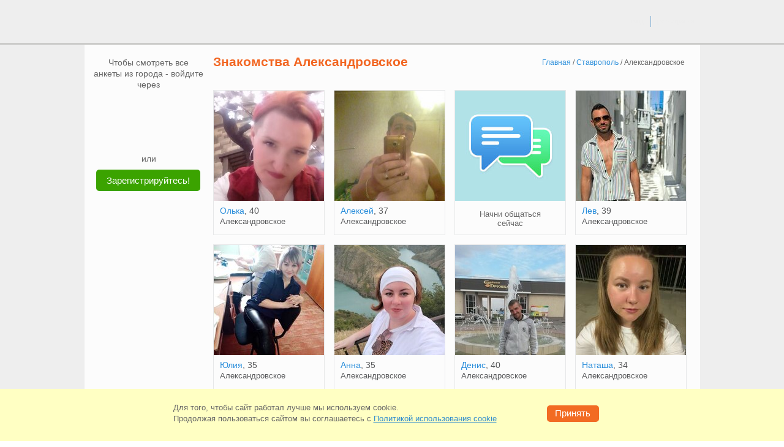

--- FILE ---
content_type: application/javascript
request_url: https://js.vivoo.ru/js/jquery.common.min.js?3.10.72.1
body_size: 41435
content:
!function(w,k){function c(e){return ie.isWindow(e)?e:9===e.nodeType&&(e.defaultView||e.parentWindow)}function g(e){if(!Rt[e]){var t=ne.body,n=ie("<"+e+">").appendTo(t),r=n.css("display");n.remove(),"none"!==r&&""!==r||(Bt||((Bt=ne.createElement("iframe")).frameBorder=Bt.width=Bt.height=0),t.appendChild(Bt),Ot&&Bt.createElement||((Ot=(Bt.contentWindow||Bt.contentDocument).document).write((ie.support.boxModel?"<!doctype html>":"")+"<html><body>"),Ot.close()),n=Ot.createElement(e),Ot.body.appendChild(n),r=ie.css(n,"display"),t.removeChild(Bt)),Rt[e]=r}return Rt[e]}function s(e,t){var n={};return ie.each(zt.concat.apply([],zt.slice(0,t)),function(){n[this]=e}),n}function e(){It=k}function l(){return setTimeout(e,0),It=ie.now()}function t(){try{return new w.XMLHttpRequest}catch(e){}}function i(n,e,r,o){if(ie.isArray(e))ie.each(e,function(e,t){r||ht.test(n)?o(n,t):i(n+"["+("object"==typeof t?e:"")+"]",t,r,o)});else if(r||"object"!==ie.type(e))o(n,e);else for(var t in e)i(n+"["+t+"]",e[t],r,o)}function n(e,t){var n,r,o=ie.ajaxSettings.flatOptions||{};for(n in t)t[n]!==k&&((o[n]?e:r=r||{})[n]=t[n]);r&&ie.extend(!0,e,r)}function N(e,t,n,r,o,i){(i=i||{})[o=o||t.dataTypes[0]]=!0;for(var a,s=e[o],l=0,u=s?s.length:0,c=e===At;l<u&&(c||!a);l++)"string"==typeof(a=s[l](t,n,r))&&(a=!c||i[a]?k:(t.dataTypes.unshift(a),N(e,t,n,r,a,i)));return!c&&a||i["*"]||(a=N(e,t,n,r,"*",i)),a}function r(s){return function(e,t){if("string"!=typeof e&&(t=e,e="*"),ie.isFunction(t))for(var n,r,o=e.toLowerCase().split(Nt),i=0,a=o.length;i<a;i++)n=o[i],(r=/^\+/.test(n))&&(n=n.substr(1)||"*"),(s[n]=s[n]||[])[r?"unshift":"push"](t)}}function o(e,t,n){var r="width"===t?e.offsetWidth:e.offsetHeight,o="width"===t?1:0;if(0<r){if("border"!==n)for(;o<4;o+=2)n||(r-=parseFloat(ie.css(e,"padding"+ct[o]))||0),"margin"===n?r+=parseFloat(ie.css(e,n+ct[o]))||0:r-=parseFloat(ie.css(e,"border"+ct[o]+"Width"))||0;return r+"px"}if(((r=Ze(e,t))<0||null==r)&&(r=e.style[t]),at.test(r))return r;if(r=parseFloat(r)||0,n)for(;o<4;o+=2)r+=parseFloat(ie.css(e,"padding"+ct[o]))||0,"padding"!==n&&(r+=parseFloat(ie.css(e,"border"+ct[o]+"Width"))||0),"margin"===n&&(r+=parseFloat(ie.css(e,n+ct[o]))||0);return r+"px"}function x(e){var t=(e.nodeName||"").toLowerCase();"input"===t?a(e):"script"!==t&&void 0!==e.getElementsByTagName&&ie.grep(e.getElementsByTagName("input"),a)}function a(e){"checkbox"!==e.type&&"radio"!==e.type||(e.defaultChecked=e.checked)}function u(e){return void 0!==e.getElementsByTagName?e.getElementsByTagName("*"):void 0!==e.querySelectorAll?e.querySelectorAll("*"):[]}function p(e,t){var n;1===t.nodeType&&(t.clearAttributes&&t.clearAttributes(),t.mergeAttributes&&t.mergeAttributes(e),"object"===(n=t.nodeName.toLowerCase())?t.outerHTML=e.outerHTML:"input"!==n||"checkbox"!==e.type&&"radio"!==e.type?"option"===n?t.selected=e.defaultSelected:"input"===n||"textarea"===n?t.defaultValue=e.defaultValue:"script"===n&&t.text!==e.text&&(t.text=e.text):(e.checked&&(t.defaultChecked=t.checked=e.checked),t.value!==e.value&&(t.value=e.value)),t.removeAttribute(ie.expando),t.removeAttribute("_submit_attached"),t.removeAttribute("_change_attached"))}function d(e,t){if(1===t.nodeType&&ie.hasData(e)){var n,r,o,i=ie._data(e),a=ie._data(t,i),s=i.events;if(s)for(n in delete a.handle,a.events={},s)for(r=0,o=s[n].length;r<o;r++)ie.event.add(t,n,s[n][r]);a.data&&(a.data=ie.extend({},a.data))}}function T(e){var t=Oe.split("|"),n=e.createDocumentFragment();if(n.createElement)for(;t.length;)n.createElement(t.pop());return n}function f(e,n,r){if(n=n||0,ie.isFunction(n))return ie.grep(e,function(e,t){return!!n.call(e,t,e)===r});if(n.nodeType)return ie.grep(e,function(e,t){return e===n===r});if("string"==typeof n){var t=ie.grep(e,function(e){return 1===e.nodeType});if($e.test(n))return ie.filter(n,t,!r);n=ie.filter(n,t)}return ie.grep(e,function(e,t){return 0<=ie.inArray(e,n)===r})}function h(e){return!e||!e.parentNode||11===e.parentNode.nodeType}function m(){return!0}function v(){return!1}function b(e,t,n){var r=t+"defer",o=t+"queue",i=t+"mark",a=ie._data(e,r);!a||"queue"!==n&&ie._data(e,o)||"mark"!==n&&ie._data(e,i)||setTimeout(function(){ie._data(e,o)||ie._data(e,i)||(ie.removeData(e,r,!0),a.fire())},0)}function y(e){for(var t in e)if(("data"!==t||!ie.isEmptyObject(e[t]))&&"toJSON"!==t)return!1;return!0}function C(e,t,n){if(n===k&&1===e.nodeType){var r="data-"+t.replace(pe,"-$1").toLowerCase();if("string"==typeof(n=e.getAttribute(r))){try{n="true"===n||"false"!==n&&("null"===n?null:ie.isNumeric(n)?+n:ce.test(n)?ie.parseJSON(n):n)}catch(e){}ie.data(e,t,n)}else n=k}return n}var S,E,A,j,D,L,F,_,$,P,M,B,O,H,I,R,q,W,z,X,U,Q,V,G,Y,J,K,Z,ee,te,ne=w.document,re=w.navigator,oe=w.location,ie=(D=function(e,t){return new D.fn.init(e,t,S)},L=w.jQuery,F=w.$,_=/^(?:[^#<]*(<[\w\W]+>)[^>]*$|#([\w\-]*)$)/,$=/\S/,P=/^\s+/,M=/\s+$/,B=/^<(\w+)\s*\/?>(?:<\/\1>)?$/,O=/^[\],:{}\s]*$/,H=/\\(?:["\\\/bfnrt]|u[0-9a-fA-F]{4})/g,I=/"[^"\\\n\r]*"|true|false|null|-?\d+(?:\.\d*)?(?:[eE][+\-]?\d+)?/g,R=/(?:^|:|,)(?:\s*\[)+/g,q=/(webkit)[ \/]([\w.]+)/,W=/(opera)(?:.*version)?[ \/]([\w.]+)/,z=/(msie) ([\w.]+)/,X=/(mozilla)(?:.*? rv:([\w.]+))?/,U=/-([a-z]|[0-9])/gi,Q=/^-ms-/,V=re.userAgent,G=Object.prototype.toString,Y=Object.prototype.hasOwnProperty,J=Array.prototype.push,K=Array.prototype.slice,Z=String.prototype.trim,ee=Array.prototype.indexOf,te={},D.fn=D.prototype={constructor:D,init:function(e,t,n){var r,o,i,a;if(!e)return this;if(e.nodeType)return this.context=this[0]=e,this.length=1,this;if("body"===e&&!t&&ne.body)return this.context=ne,this[0]=ne.body,this.selector=e,this.length=1,this;if("string"!=typeof e)return D.isFunction(e)?n.ready(e):(e.selector!==k&&(this.selector=e.selector,this.context=e.context),D.makeArray(e,this));if(!(r="<"!==e.charAt(0)||">"!==e.charAt(e.length-1)||e.length<3?_.exec(e):[null,e,null])||!r[1]&&t)return!t||t.jquery?(t||n).find(e):this.constructor(t).find(e);if(r[1])return a=(t=t instanceof D?t[0]:t)?t.ownerDocument||t:ne,(i=B.exec(e))?D.isPlainObject(t)?(e=[ne.createElement(i[1])],D.fn.attr.call(e,t,!0)):e=[a.createElement(i[1])]:e=((i=D.buildFragment([r[1]],[a])).cacheable?D.clone(i.fragment):i.fragment).childNodes,D.merge(this,e);if((o=ne.getElementById(r[2]))&&o.parentNode){if(o.id!==r[2])return n.find(e);this.length=1,this[0]=o}return this.context=ne,this.selector=e,this},selector:"",jquery:"1.7.2",length:0,size:function(){return this.length},toArray:function(){return K.call(this,0)},get:function(e){return null==e?this.toArray():e<0?this[this.length+e]:this[e]},pushStack:function(e,t,n){var r=this.constructor();return D.isArray(e)?J.apply(r,e):D.merge(r,e),r.prevObject=this,r.context=this.context,"find"===t?r.selector=this.selector+(this.selector?" ":"")+n:t&&(r.selector=this.selector+"."+t+"("+n+")"),r},each:function(e,t){return D.each(this,e,t)},ready:function(e){return D.bindReady(),A.add(e),this},eq:function(e){return-1==(e=+e)?this.slice(e):this.slice(e,e+1)},first:function(){return this.eq(0)},last:function(){return this.eq(-1)},slice:function(){return this.pushStack(K.apply(this,arguments),"slice",K.call(arguments).join(","))},map:function(n){return this.pushStack(D.map(this,function(e,t){return n.call(e,t,e)}))},end:function(){return this.prevObject||this.constructor(null)},push:J,sort:[].sort,splice:[].splice},D.fn.init.prototype=D.fn,D.extend=D.fn.extend=function(){var e,t,n,r,o,i,a=arguments[0]||{},s=1,l=arguments.length,u=!1;for("boolean"==typeof a&&(u=a,a=arguments[1]||{},s=2),"object"==typeof a||D.isFunction(a)||(a={}),l===s&&(a=this,--s);s<l;s++)if(null!=(e=arguments[s]))for(t in e)n=a[t],a!==(r=e[t])&&(u&&r&&(D.isPlainObject(r)||(o=D.isArray(r)))?(i=o?(o=!1,n&&D.isArray(n)?n:[]):n&&D.isPlainObject(n)?n:{},a[t]=D.extend(u,i,r)):r!==k&&(a[t]=r));return a},D.extend({noConflict:function(e){return w.$===D&&(w.$=F),e&&w.jQuery===D&&(w.jQuery=L),D},isReady:!1,readyWait:1,holdReady:function(e){e?D.readyWait++:D.ready(!0)},ready:function(e){if(!0===e&&!--D.readyWait||!0!==e&&!D.isReady){if(!ne.body)return setTimeout(D.ready,1);if((D.isReady=!0)!==e&&0<--D.readyWait)return;A.fireWith(ne,[D]),D.fn.trigger&&D(ne).trigger("ready").off("ready")}},bindReady:function(){if(!A){if(A=D.Callbacks("once memory"),"complete"===ne.readyState)return setTimeout(D.ready,1);if(ne.addEventListener)ne.addEventListener("DOMContentLoaded",j,!1),w.addEventListener("load",D.ready,!1);else if(ne.attachEvent){ne.attachEvent("onreadystatechange",j),w.attachEvent("onload",D.ready);var e=!1;try{e=null==w.frameElement}catch(e){}ne.documentElement.doScroll&&e&&se()}}},isFunction:function(e){return"function"===D.type(e)},isArray:Array.isArray||function(e){return"array"===D.type(e)},isWindow:function(e){return null!=e&&e==e.window},isNumeric:function(e){return!isNaN(parseFloat(e))&&isFinite(e)},type:function(e){return null==e?String(e):te[G.call(e)]||"object"},isPlainObject:function(e){if(!e||"object"!==D.type(e)||e.nodeType||D.isWindow(e))return!1;try{if(e.constructor&&!Y.call(e,"constructor")&&!Y.call(e.constructor.prototype,"isPrototypeOf"))return!1}catch(e){return!1}var t;for(t in e);return t===k||Y.call(e,t)},isEmptyObject:function(e){for(var t in e)return!1;return!0},error:function(e){throw new Error(e)},parseJSON:function(e){return"string"==typeof e&&e?(e=D.trim(e),w.JSON&&w.JSON.parse?w.JSON.parse(e):O.test(e.replace(H,"@").replace(I,"]").replace(R,""))?new Function("return "+e)():void D.error("Invalid JSON: "+e)):null},parseXML:function(e){if("string"!=typeof e||!e)return null;var t;try{w.DOMParser?t=(new DOMParser).parseFromString(e,"text/xml"):((t=new ActiveXObject("Microsoft.XMLDOM")).async="false",t.loadXML(e))}catch(e){t=k}return t&&t.documentElement&&!t.getElementsByTagName("parsererror").length||D.error("Invalid XML: "+e),t},noop:function(){},globalEval:function(e){e&&$.test(e)&&(w.execScript||function(e){w.eval.call(w,e)})(e)},camelCase:function(e){return e.replace(Q,"ms-").replace(U,le)},nodeName:function(e,t){return e.nodeName&&e.nodeName.toUpperCase()===t.toUpperCase()},each:function(e,t,n){var r,o=0,i=e.length,a=i===k||D.isFunction(e);if(n)if(a){for(r in e)if(!1===t.apply(e[r],n))break}else for(;o<i&&!1!==t.apply(e[o++],n););else if(a){for(r in e)if(!1===t.call(e[r],r,e[r]))break}else for(;o<i&&!1!==t.call(e[o],o,e[o++]););return e},trim:Z?function(e){return null==e?"":Z.call(e)}:function(e){return null==e?"":(e+"").replace(P,"").replace(M,"")},makeArray:function(e,t){var n=t||[];if(null!=e){var r=D.type(e);null==e.length||"string"===r||"function"===r||"regexp"===r||D.isWindow(e)?J.call(n,e):D.merge(n,e)}return n},inArray:function(e,t,n){var r;if(t){if(ee)return ee.call(t,e,n);for(r=t.length,n=n?n<0?Math.max(0,r+n):n:0;n<r;n++)if(n in t&&t[n]===e)return n}return-1},merge:function(e,t){var n=e.length,r=0;if("number"==typeof t.length)for(var o=t.length;r<o;r++)e[n++]=t[r];else for(;t[r]!==k;)e[n++]=t[r++];return e.length=n,e},grep:function(e,t,n){var r=[];n=!!n;for(var o=0,i=e.length;o<i;o++)n!==!!t(e[o],o)&&r.push(e[o]);return r},map:function(e,t,n){var r,o,i=[],a=0,s=e.length;if(e instanceof D||s!==k&&"number"==typeof s&&(0<s&&e[0]&&e[s-1]||0===s||D.isArray(e)))for(;a<s;a++)null!=(r=t(e[a],a,n))&&(i[i.length]=r);else for(o in e)null!=(r=t(e[o],o,n))&&(i[i.length]=r);return i.concat.apply([],i)},guid:1,proxy:function(e,t){if("string"==typeof t){var n=e[t];t=e,e=n}if(!D.isFunction(e))return k;function r(){return e.apply(t,o.concat(K.call(arguments)))}var o=K.call(arguments,2);return r.guid=e.guid=e.guid||r.guid||D.guid++,r},access:function(e,t,n,r,o,i,a){var s,l=null==n,u=0,c=e.length;if(n&&"object"==typeof n){for(u in n)D.access(e,t,u,n[u],1,i,r);o=1}else if(r!==k){if(s=a===k&&D.isFunction(r),l&&(t=s?(s=t,function(e,t,n){return s.call(D(e),n)}):(t.call(e,r),null)),t)for(;u<c;u++)t(e[u],n,s?r.call(e[u],u,t(e[u],n)):r,a);o=1}return o?e:l?t.call(e):c?t(e[0],n):i},now:function(){return(new Date).getTime()},uaMatch:function(e){e=e.toLowerCase();var t=q.exec(e)||W.exec(e)||z.exec(e)||e.indexOf("compatible")<0&&X.exec(e)||[];return{browser:t[1]||"",version:t[2]||"0"}},sub:function(){function n(e,t){return new n.fn.init(e,t)}D.extend(!0,n,this),n.superclass=this,((n.fn=n.prototype=this()).constructor=n).sub=this.sub,n.fn.init=function(e,t){return t&&t instanceof D&&!(t instanceof n)&&(t=n(t)),D.fn.init.call(this,e,t,r)},n.fn.init.prototype=n.fn;var r=n(ne);return n},browser:{}}),D.each("Boolean Number String Function Array Date RegExp Object".split(" "),function(e,t){te["[object "+t+"]"]=t.toLowerCase()}),(E=D.uaMatch(V)).browser&&(D.browser[E.browser]=!0,D.browser.version=E.version),D.browser.webkit&&(D.browser.safari=!0),$.test(" ")&&(P=/^[\s\xA0]+/,M=/[\s\xA0]+$/),S=D(ne),ne.addEventListener?j=function(){ne.removeEventListener("DOMContentLoaded",j,!1),D.ready()}:ne.attachEvent&&(j=function(){"complete"===ne.readyState&&(ne.detachEvent("onreadystatechange",j),D.ready())}),D),ae={};function se(){if(!D.isReady){try{ne.documentElement.doScroll("left")}catch(e){return void setTimeout(se,1)}D.ready()}}function le(e,t){return(t+"").toUpperCase()}ie.Callbacks=function(i){i=i?ae[i]||function(e){var t,n,r=ae[e]={};for(t=0,n=(e=e.split(/\s+/)).length;t<n;t++)r[e[t]]=!0;return r}(i):{};function n(e,t){for(t=t||[],r=!i.memory||[e,t],a=o=!0,u=s||0,s=0,l=c.length;c&&u<l;u++)if(!1===c[u].apply(e,t)&&i.stopOnFalse){r=!0;break}a=!1,c&&(i.once?!0===r?f.disable():c=[]:p&&p.length&&(r=p.shift(),f.fireWith(r[0],r[1])))}var r,o,a,s,l,u,c=[],p=[],d=function(e){var t,n,r,o;for(t=0,n=e.length;t<n;t++)r=e[t],"array"===(o=ie.type(r))?d(r):"function"!==o||i.unique&&f.has(r)||c.push(r)},f={add:function(){if(c){var e=c.length;d(arguments),a?l=c.length:r&&!0!==r&&(s=e,n(r[0],r[1]))}return this},remove:function(){if(c)for(var e=arguments,t=0,n=e.length;t<n;t++)for(var r=0;r<c.length&&(e[t]!==c[r]||(a&&r<=l&&(l--,r<=u&&u--),c.splice(r--,1),!i.unique));r++);return this},has:function(e){if(c)for(var t=0,n=c.length;t<n;t++)if(e===c[t])return!0;return!1},empty:function(){return c=[],this},disable:function(){return c=p=r=k,this},disabled:function(){return!c},lock:function(){return p=k,r&&!0!==r||f.disable(),this},locked:function(){return!p},fireWith:function(e,t){return p&&(a?i.once||p.push([e,t]):i.once&&r||n(e,t)),this},fire:function(){return f.fireWith(this,arguments),this},fired:function(){return!!o}};return f};var ue=[].slice;ie.extend({Deferred:function(e){var t,n=ie.Callbacks("once memory"),r=ie.Callbacks("once memory"),o=ie.Callbacks("memory"),i="pending",a={resolve:n,reject:r,notify:o},s={done:n.add,fail:r.add,progress:o.add,state:function(){return i},isResolved:n.fired,isRejected:r.fired,then:function(e,t,n){return l.done(e).fail(t).progress(n),this},always:function(){return l.done.apply(l,arguments).fail.apply(l,arguments),this},pipe:function(e,t,n){return ie.Deferred(function(i){ie.each({done:[e,"resolve"],fail:[t,"reject"],progress:[n,"notify"]},function(e,t){var n,r=t[0],o=t[1];ie.isFunction(r)?l[e](function(){(n=r.apply(this,arguments))&&ie.isFunction(n.promise)?n.promise().then(i.resolve,i.reject,i.notify):i[o+"With"](this===l?i:this,[n])}):l[e](i[o])})}).promise()},promise:function(e){if(null==e)e=s;else for(var t in s)e[t]=s[t];return e}},l=s.promise({});for(t in a)l[t]=a[t].fire,l[t+"With"]=a[t].fireWith;return l.done(function(){i="resolved"},r.disable,o.lock).fail(function(){i="rejected"},n.disable,o.lock),e&&e.call(l,l),l},when:function(e){function t(t){return function(e){a[t]=1<arguments.length?ue.call(arguments,0):e,l.notifyWith(u,a)}}function n(t){return function(e){r[t]=1<arguments.length?ue.call(arguments,0):e,--s||l.resolveWith(l,r)}}var r=ue.call(arguments,0),o=0,i=r.length,a=Array(i),s=i,l=i<=1&&e&&ie.isFunction(e.promise)?e:ie.Deferred(),u=l.promise();if(1<i){for(;o<i;o++)r[o]&&r[o].promise&&ie.isFunction(r[o].promise)?r[o].promise().then(n(o),l.reject,t(o)):--s;s||l.resolveWith(l,r)}else l!==e&&l.resolveWith(l,i?[e]:[]);return u}}),ie.support=function(){var p,e,t,n,r,o,i,d,a,s,f,h=ne.createElement("div");ne.documentElement;if(h.setAttribute("className","t"),h.innerHTML="   <link/><table></table><a href='/a' style='top:1px;float:left;opacity:.55;'>a</a><input type='checkbox'/>",e=h.getElementsByTagName("*"),t=h.getElementsByTagName("a")[0],!e||!e.length||!t)return{};r=(n=ne.createElement("select")).appendChild(ne.createElement("option")),o=h.getElementsByTagName("input")[0],p={leadingWhitespace:3===h.firstChild.nodeType,tbody:!h.getElementsByTagName("tbody").length,htmlSerialize:!!h.getElementsByTagName("link").length,style:/top/.test(t.getAttribute("style")),hrefNormalized:"/a"===t.getAttribute("href"),opacity:/^0.55/.test(t.style.opacity),cssFloat:!!t.style.cssFloat,checkOn:"on"===o.value,optSelected:r.selected,getSetAttribute:"t"!==h.className,enctype:!!ne.createElement("form").enctype,html5Clone:"<:nav></:nav>"!==ne.createElement("nav").cloneNode(!0).outerHTML,submitBubbles:!0,changeBubbles:!0,focusinBubbles:!1,deleteExpando:!0,noCloneEvent:!0,inlineBlockNeedsLayout:!1,shrinkWrapBlocks:!1,reliableMarginRight:!0,pixelMargin:!0},ie.boxModel=p.boxModel="CSS1Compat"===ne.compatMode,o.checked=!0,p.noCloneChecked=o.cloneNode(!0).checked,n.disabled=!0,p.optDisabled=!r.disabled;try{delete h.test}catch(e){p.deleteExpando=!1}if(!h.addEventListener&&h.attachEvent&&h.fireEvent&&(h.attachEvent("onclick",function(){p.noCloneEvent=!1}),h.cloneNode(!0).fireEvent("onclick")),(o=ne.createElement("input")).value="t",o.setAttribute("type","radio"),p.radioValue="t"===o.value,o.setAttribute("checked","checked"),o.setAttribute("name","t"),h.appendChild(o),(i=ne.createDocumentFragment()).appendChild(h.lastChild),p.checkClone=i.cloneNode(!0).cloneNode(!0).lastChild.checked,p.appendChecked=o.checked,i.removeChild(o),i.appendChild(h),h.attachEvent)for(s in{submit:1,change:1,focusin:1})(f=(a="on"+s)in h)||(h.setAttribute(a,"return;"),f="function"==typeof h[a]),p[s+"Bubbles"]=f;return i.removeChild(h),i=n=r=h=o=null,ie(function(){var e,t,n,r,o,i,a,s,l,u,c=ne.getElementsByTagName("body")[0];c&&(l=(u="padding:0;margin:0;border:")+"0;visibility:hidden;",a="style='"+(s="position:absolute;top:0;left:0;width:1px;height:1px;")+u+"5px solid #000;",(e=ne.createElement("div")).style.cssText=l+"width:0;height:0;position:static;top:0;margin-top:1px",c.insertBefore(e,c.firstChild),h=ne.createElement("div"),e.appendChild(h),h.innerHTML="<table><tr><td style='"+u+"0;display:none'></td><td>t</td></tr></table>",d=h.getElementsByTagName("td"),f=0===d[0].offsetHeight,d[0].style.display="",d[1].style.display="none",p.reliableHiddenOffsets=f&&0===d[0].offsetHeight,w.getComputedStyle&&(h.innerHTML="",(i=ne.createElement("div")).style.width="0",i.style.marginRight="0",h.style.width="2px",h.appendChild(i),p.reliableMarginRight=0===(parseInt((w.getComputedStyle(i,null)||{marginRight:0}).marginRight,10)||0)),void 0!==h.style.zoom&&(h.innerHTML="",h.style.width=h.style.padding="1px",h.style.border=0,h.style.overflow="hidden",h.style.display="inline",h.style.zoom=1,p.inlineBlockNeedsLayout=3===h.offsetWidth,h.style.display="block",h.style.overflow="visible",h.innerHTML="<div style='width:5px;'></div>",p.shrinkWrapBlocks=3!==h.offsetWidth),h.style.cssText=s+l,h.innerHTML="<div style='position:absolute;top:0;left:0;width:1px;height:1px;padding:0;margin:0;border:5px solid #000;display:block;'><div style='padding:0;margin:0;border:0;display:block;overflow:hidden;'></div></div><table style='position:absolute;top:0;left:0;width:1px;height:1px;padding:0;margin:0;border:5px solid #000;' cellpadding='0' cellspacing='0'><tr><td></td></tr></table>",n=(t=h.firstChild).firstChild,r=t.nextSibling.firstChild.firstChild,o={doesNotAddBorder:5!==n.offsetTop,doesAddBorderForTableAndCells:5===r.offsetTop},n.style.position="fixed",n.style.top="20px",o.fixedPosition=20===n.offsetTop||15===n.offsetTop,n.style.position=n.style.top="",t.style.overflow="hidden",t.style.position="relative",o.subtractsBorderForOverflowNotVisible=-5===n.offsetTop,o.doesNotIncludeMarginInBodyOffset=1!==c.offsetTop,w.getComputedStyle&&(h.style.marginTop="1%",p.pixelMargin="1%"!==(w.getComputedStyle(h,null)||{marginTop:0}).marginTop),void 0!==e.style.zoom&&(e.style.zoom=1),c.removeChild(e),i=h=e=null,ie.extend(p,o))}),p}();var ce=/^(?:\{.*\}|\[.*\])$/,pe=/([A-Z])/g;ie.extend({cache:{},uuid:0,expando:"jQuery"+(ie.fn.jquery+Math.random()).replace(/\D/g,""),noData:{embed:!0,object:"clsid:D27CDB6E-AE6D-11cf-96B8-444553540000",applet:!0},hasData:function(e){return!!(e=e.nodeType?ie.cache[e[ie.expando]]:e[ie.expando])&&!y(e)},data:function(e,t,n,r){if(ie.acceptData(e)){var o,i,a,s=ie.expando,l="string"==typeof t,u=e.nodeType,c=u?ie.cache:e,p=u?e[s]:e[s]&&s,d="events"===t;if(!(p&&c[p]&&(d||r||c[p].data)||!l||n!==k))return;return p||(u?e[s]=p=++ie.uuid:p=s),c[p]||(c[p]={},u||(c[p].toJSON=ie.noop)),"object"!=typeof t&&"function"!=typeof t||(r?c[p]=ie.extend(c[p],t):c[p].data=ie.extend(c[p].data,t)),o=i=c[p],r||(i.data||(i.data={}),i=i.data),n!==k&&(i[ie.camelCase(t)]=n),d&&!i[t]?o.events:(l?null==(a=i[t])&&(a=i[ie.camelCase(t)]):a=i,a)}},removeData:function(e,t,n){if(ie.acceptData(e)){var r,o,i,a=ie.expando,s=e.nodeType,l=s?ie.cache:e,u=s?e[a]:a;if(!l[u])return;if(t&&(r=n?l[u]:l[u].data)){ie.isArray(t)||(t=t in r?[t]:(t=ie.camelCase(t))in r?[t]:t.split(" "));for(o=0,i=t.length;o<i;o++)delete r[t[o]];if(!(n?y:ie.isEmptyObject)(r))return}if(!n&&(delete l[u].data,!y(l[u])))return;ie.support.deleteExpando||!l.setInterval?delete l[u]:l[u]=null,s&&(ie.support.deleteExpando?delete e[a]:e.removeAttribute?e.removeAttribute(a):e[a]=null)}},_data:function(e,t,n){return ie.data(e,t,n,!0)},acceptData:function(e){if(e.nodeName){var t=ie.noData[e.nodeName.toLowerCase()];if(t)return!0!==t&&e.getAttribute("classid")===t}return!0}}),ie.fn.extend({data:function(n,e){var r,o,t,i,a,s=this[0],l=0,u=null;if(n!==k)return"object"==typeof n?this.each(function(){ie.data(this,n)}):((r=n.split(".",2))[1]=r[1]?"."+r[1]:"",o=r[1]+"!",ie.access(this,function(t){if(t===k)return(u=this.triggerHandler("getData"+o,[r[0]]))===k&&s&&(u=ie.data(s,n),u=C(s,n,u)),u===k&&r[1]?this.data(r[0]):u;r[1]=t,this.each(function(){var e=ie(this);e.triggerHandler("setData"+o,r),ie.data(this,n,t),e.triggerHandler("changeData"+o,r)})},null,e,1<arguments.length,null,!1));if(this.length&&(u=ie.data(s),1===s.nodeType&&!ie._data(s,"parsedAttrs"))){for(a=(t=s.attributes).length;l<a;l++)0===(i=t[l].name).indexOf("data-")&&(i=ie.camelCase(i.substring(5)),C(s,i,u[i]));ie._data(s,"parsedAttrs",!0)}return u},removeData:function(e){return this.each(function(){ie.removeData(this,e)})}}),ie.extend({_mark:function(e,t){e&&(t=(t||"fx")+"mark",ie._data(e,t,(ie._data(e,t)||0)+1))},_unmark:function(e,t,n){if(!0!==e&&(n=t,t=e,e=!1),t){var r=(n=n||"fx")+"mark",o=e?0:(ie._data(t,r)||1)-1;o?ie._data(t,r,o):(ie.removeData(t,r,!0),b(t,n,"mark"))}},queue:function(e,t,n){var r;if(e)return t=(t||"fx")+"queue",r=ie._data(e,t),n&&(!r||ie.isArray(n)?r=ie._data(e,t,ie.makeArray(n)):r.push(n)),r||[]},dequeue:function(e,t){t=t||"fx";var n=ie.queue(e,t),r=n.shift(),o={};"inprogress"===r&&(r=n.shift()),r&&("fx"===t&&n.unshift("inprogress"),ie._data(e,t+".run",o),r.call(e,function(){ie.dequeue(e,t)},o)),n.length||(ie.removeData(e,t+"queue "+t+".run",!0),b(e,t,"queue"))}}),ie.fn.extend({queue:function(t,n){var e=2;return"string"!=typeof t&&(n=t,t="fx",e--),arguments.length<e?ie.queue(this[0],t):n===k?this:this.each(function(){var e=ie.queue(this,t,n);"fx"===t&&"inprogress"!==e[0]&&ie.dequeue(this,t)})},dequeue:function(e){return this.each(function(){ie.dequeue(this,e)})},delay:function(r,e){return r=ie.fx&&ie.fx.speeds[r]||r,e=e||"fx",this.queue(e,function(e,t){var n=setTimeout(e,r);t.stop=function(){clearTimeout(n)}})},clearQueue:function(e){return this.queue(e||"fx",[])},promise:function(e,t){function n(){--s||o.resolveWith(i,[i])}"string"!=typeof e&&(t=e,e=k),e=e||"fx";for(var r,o=ie.Deferred(),i=this,a=i.length,s=1,l=e+"defer",u=e+"queue",c=e+"mark";a--;)(r=ie.data(i[a],l,k,!0)||(ie.data(i[a],u,k,!0)||ie.data(i[a],c,k,!0))&&ie.data(i[a],l,ie.Callbacks("once memory"),!0))&&(s++,r.add(n));return n(),o.promise(t)}});var de,fe,he,me=/[\n\t\r]/g,ge=/\s+/,ve=/\r/g,be=/^(?:button|input)$/i,ye=/^(?:button|input|object|select|textarea)$/i,we=/^a(?:rea)?$/i,xe=/^(?:autofocus|autoplay|async|checked|controls|defer|disabled|hidden|loop|multiple|open|readonly|required|scoped|selected)$/i,Te=ie.support.getSetAttribute;ie.fn.extend({attr:function(e,t){return ie.access(this,ie.attr,e,t,1<arguments.length)},removeAttr:function(e){return this.each(function(){ie.removeAttr(this,e)})},prop:function(e,t){return ie.access(this,ie.prop,e,t,1<arguments.length)},removeProp:function(e){return e=ie.propFix[e]||e,this.each(function(){try{this[e]=k,delete this[e]}catch(e){}})},addClass:function(t){var e,n,r,o,i,a,s;if(ie.isFunction(t))return this.each(function(e){ie(this).addClass(t.call(this,e,this.className))});if(t&&"string"==typeof t)for(e=t.split(ge),n=0,r=this.length;n<r;n++)if(1===(o=this[n]).nodeType)if(o.className||1!==e.length){for(i=" "+o.className+" ",a=0,s=e.length;a<s;a++)~i.indexOf(" "+e[a]+" ")||(i+=e[a]+" ");o.className=ie.trim(i)}else o.className=t;return this},removeClass:function(t){var e,n,r,o,i,a,s;if(ie.isFunction(t))return this.each(function(e){ie(this).removeClass(t.call(this,e,this.className))});if(t&&"string"==typeof t||t===k)for(e=(t||"").split(ge),n=0,r=this.length;n<r;n++)if(1===(o=this[n]).nodeType&&o.className)if(t){for(i=(" "+o.className+" ").replace(me," "),a=0,s=e.length;a<s;a++)i=i.replace(" "+e[a]+" "," ");o.className=ie.trim(i)}else o.className="";return this},toggleClass:function(i,a){var s=typeof i,l="boolean"==typeof a;return ie.isFunction(i)?this.each(function(e){ie(this).toggleClass(i.call(this,e,this.className,a),a)}):this.each(function(){if("string"==s)for(var e,t=0,n=ie(this),r=a,o=i.split(ge);e=o[t++];)r=l?r:!n.hasClass(e),n[r?"addClass":"removeClass"](e);else"undefined"!=s&&"boolean"!=s||(this.className&&ie._data(this,"__className__",this.className),this.className=this.className||!1===i?"":ie._data(this,"__className__")||"")})},hasClass:function(e){for(var t=" "+e+" ",n=0,r=this.length;n<r;n++)if(1===this[n].nodeType&&-1<(" "+this[n].className+" ").replace(me," ").indexOf(t))return!0;return!1},val:function(r){var o,e,i,t=this[0];return arguments.length?(i=ie.isFunction(r),this.each(function(e){var t,n=ie(this);1===this.nodeType&&(null==(t=i?r.call(this,e,n.val()):r)?t="":"number"==typeof t?t+="":ie.isArray(t)&&(t=ie.map(t,function(e){return null==e?"":e+""})),(o=ie.valHooks[this.type]||ie.valHooks[this.nodeName.toLowerCase()])&&"set"in o&&o.set(this,t,"value")!==k||(this.value=t))})):t?(o=ie.valHooks[t.type]||ie.valHooks[t.nodeName.toLowerCase()])&&"get"in o&&(e=o.get(t,"value"))!==k?e:"string"==typeof(e=t.value)?e.replace(ve,""):null==e?"":e:void 0}}),ie.extend({valHooks:{option:{get:function(e){var t=e.attributes.value;return!t||t.specified?e.value:e.text}},select:{get:function(e){var t,n,r,o,i=e.selectedIndex,a=[],s=e.options,l="select-one"===e.type;if(i<0)return null;for(n=l?i:0,r=l?i+1:s.length;n<r;n++)if((o=s[n]).selected&&(ie.support.optDisabled?!o.disabled:null===o.getAttribute("disabled"))&&(!o.parentNode.disabled||!ie.nodeName(o.parentNode,"optgroup"))){if(t=ie(o).val(),l)return t;a.push(t)}return l&&!a.length&&s.length?ie(s[i]).val():a},set:function(e,t){var n=ie.makeArray(t);return ie(e).find("option").each(function(){this.selected=0<=ie.inArray(ie(this).val(),n)}),n.length||(e.selectedIndex=-1),n}}},attrFn:{val:!0,css:!0,html:!0,text:!0,data:!0,width:!0,height:!0,offset:!0},attr:function(e,t,n,r){var o,i,a,s=e.nodeType;if(e&&3!==s&&8!==s&&2!==s)return r&&t in ie.attrFn?ie(e)[t](n):void 0===e.getAttribute?ie.prop(e,t,n):((a=1!==s||!ie.isXMLDoc(e))&&(t=t.toLowerCase(),i=ie.attrHooks[t]||(xe.test(t)?fe:de)),n!==k?null===n?void ie.removeAttr(e,t):i&&"set"in i&&a&&(o=i.set(e,n,t))!==k?o:(e.setAttribute(t,""+n),n):i&&"get"in i&&a&&null!==(o=i.get(e,t))?o:null===(o=e.getAttribute(t))?k:o)},removeAttr:function(e,t){var n,r,o,i,a,s=0;if(t&&1===e.nodeType)for(i=(r=t.toLowerCase().split(ge)).length;s<i;s++)(o=r[s])&&(n=ie.propFix[o]||o,(a=xe.test(o))||ie.attr(e,o,""),e.removeAttribute(Te?o:n),a&&n in e&&(e[n]=!1))},attrHooks:{type:{set:function(e,t){if(be.test(e.nodeName)&&e.parentNode)ie.error("type property can't be changed");else if(!ie.support.radioValue&&"radio"===t&&ie.nodeName(e,"input")){var n=e.value;return e.setAttribute("type",t),n&&(e.value=n),t}}},value:{get:function(e,t){return de&&ie.nodeName(e,"button")?de.get(e,t):t in e?e.value:null},set:function(e,t,n){if(de&&ie.nodeName(e,"button"))return de.set(e,t,n);e.value=t}}},propFix:{tabindex:"tabIndex",readonly:"readOnly",for:"htmlFor",class:"className",maxlength:"maxLength",cellspacing:"cellSpacing",cellpadding:"cellPadding",rowspan:"rowSpan",colspan:"colSpan",usemap:"useMap",frameborder:"frameBorder",contenteditable:"contentEditable"},prop:function(e,t,n){var r,o,i=e.nodeType;if(e&&3!==i&&8!==i&&2!==i)return(1!==i||!ie.isXMLDoc(e))&&(t=ie.propFix[t]||t,o=ie.propHooks[t]),n!==k?o&&"set"in o&&(r=o.set(e,n,t))!==k?r:e[t]=n:o&&"get"in o&&null!==(r=o.get(e,t))?r:e[t]},propHooks:{tabIndex:{get:function(e){var t=e.getAttributeNode("tabindex");return t&&t.specified?parseInt(t.value,10):ye.test(e.nodeName)||we.test(e.nodeName)&&e.href?0:k}}}}),ie.attrHooks.tabindex=ie.propHooks.tabIndex,fe={get:function(e,t){var n,r=ie.prop(e,t);return!0===r||"boolean"!=typeof r&&(n=e.getAttributeNode(t))&&!1!==n.nodeValue?t.toLowerCase():k},set:function(e,t,n){var r;return!1===t?ie.removeAttr(e,n):((r=ie.propFix[n]||n)in e&&(e[r]=!0),e.setAttribute(n,n.toLowerCase())),n}},Te||(he={name:!0,id:!0,coords:!0},de=ie.valHooks.button={get:function(e,t){var n;return(n=e.getAttributeNode(t))&&(he[t]?""!==n.nodeValue:n.specified)?n.nodeValue:k},set:function(e,t,n){var r=e.getAttributeNode(n);return r||(r=ne.createAttribute(n),e.setAttributeNode(r)),r.nodeValue=t+""}},ie.attrHooks.tabindex.set=de.set,ie.each(["width","height"],function(e,n){ie.attrHooks[n]=ie.extend(ie.attrHooks[n],{set:function(e,t){if(""===t)return e.setAttribute(n,"auto"),t}})}),ie.attrHooks.contenteditable={get:de.get,set:function(e,t,n){""===t&&(t="false"),de.set(e,t,n)}}),ie.support.hrefNormalized||ie.each(["href","src","width","height"],function(e,n){ie.attrHooks[n]=ie.extend(ie.attrHooks[n],{get:function(e){var t=e.getAttribute(n,2);return null===t?k:t}})}),ie.support.style||(ie.attrHooks.style={get:function(e){return e.style.cssText.toLowerCase()||k},set:function(e,t){return e.style.cssText=""+t}}),ie.support.optSelected||(ie.propHooks.selected=ie.extend(ie.propHooks.selected,{get:function(e){var t=e.parentNode;return t&&(t.selectedIndex,t.parentNode&&t.parentNode.selectedIndex),null}})),ie.support.enctype||(ie.propFix.enctype="encoding"),ie.support.checkOn||ie.each(["radio","checkbox"],function(){ie.valHooks[this]={get:function(e){return null===e.getAttribute("value")?"on":e.value}}}),ie.each(["radio","checkbox"],function(){ie.valHooks[this]=ie.extend(ie.valHooks[this],{set:function(e,t){if(ie.isArray(t))return e.checked=0<=ie.inArray(ie(e).val(),t)}})});function Ce(e){return ie.event.special.hover?e:e.replace(Se,"mouseenter$1 mouseleave$1")}var Ne=/^(?:textarea|input|select)$/i,ke=/^([^\.]*)?(?:\.(.+))?$/,Se=/(?:^|\s)hover(\.\S+)?\b/,Ee=/^key/,Ae=/^(?:mouse|contextmenu)|click/,je=/^(?:focusinfocus|focusoutblur)$/,De=/^(\w*)(?:#([\w\-]+))?(?:\.([\w\-]+))?$/;ie.event={add:function(e,t,n,r,o){var i,a,s,l,u,c,p,d,f,h,m,g,v;if(3!==e.nodeType&&8!==e.nodeType&&t&&n&&(i=ie._data(e))){for(n.handler&&(n=(f=n).handler,o=f.selector),n.guid||(n.guid=ie.guid++),(s=i.events)||(i.events=s={}),(a=i.handle)||(i.handle=a=function(e){return void 0===ie||e&&ie.event.triggered===e.type?k:ie.event.dispatch.apply(a.elem,arguments)},a.elem=e),t=ie.trim(Ce(t)).split(" "),l=0;l<t.length;l++)c=(u=ke.exec(t[l])||[])[1],p=(u[2]||"").split(".").sort(),m=ie.event.special[c]||{},c=(o?m.delegateType:m.bindType)||c,m=ie.event.special[c]||{},d=ie.extend({type:c,origType:u[1],data:r,handler:n,guid:n.guid,selector:o,quick:o&&(g=o,v=void 0,v=De.exec(g),v&&(v[1]=(v[1]||"").toLowerCase(),v[3]=v[3]&&new RegExp("(?:^|\\s)"+v[3]+"(?:\\s|$)")),v),namespace:p.join(".")},f),(h=s[c])||((h=s[c]=[]).delegateCount=0,m.setup&&!1!==m.setup.call(e,r,p,a)||(e.addEventListener?e.addEventListener(c,a,!1):e.attachEvent&&e.attachEvent("on"+c,a))),m.add&&(m.add.call(e,d),d.handler.guid||(d.handler.guid=n.guid)),o?h.splice(h.delegateCount++,0,d):h.push(d),ie.event.global[c]=!0;e=null}},global:{},remove:function(e,t,n,r,o){var i,a,s,l,u,c,p,d,f,h,m,g,v=ie.hasData(e)&&ie._data(e);if(v&&(d=v.events)){for(t=ie.trim(Ce(t||"")).split(" "),i=0;i<t.length;i++)if(s=l=(a=ke.exec(t[i])||[])[1],u=a[2],s){for(f=ie.event.special[s]||{},c=(m=d[s=(r?f.delegateType:f.bindType)||s]||[]).length,u=u?new RegExp("(^|\\.)"+u.split(".").sort().join("\\.(?:.*\\.)?")+"(\\.|$)"):null,p=0;p<m.length;p++)g=m[p],!o&&l!==g.origType||n&&n.guid!==g.guid||u&&!u.test(g.namespace)||r&&r!==g.selector&&("**"!==r||!g.selector)||(m.splice(p--,1),g.selector&&m.delegateCount--,f.remove&&f.remove.call(e,g));0===m.length&&c!==m.length&&(f.teardown&&!1!==f.teardown.call(e,u)||ie.removeEvent(e,s,v.handle),delete d[s])}else for(s in d)ie.event.remove(e,s+t[i],n,r,!0);ie.isEmptyObject(d)&&((h=v.handle)&&(h.elem=null),ie.removeData(e,["events","handle"],!0))}},customEvent:{getData:!0,setData:!0,changeData:!0},trigger:function(e,t,n,r){if(!n||3!==n.nodeType&&8!==n.nodeType){var o,i,a,s,l,u,c,p,d,f,h=e.type||e,m=[];if(je.test(h+ie.event.triggered))return;if(0<=h.indexOf("!")&&(h=h.slice(0,-1),i=!0),0<=h.indexOf(".")&&(h=(m=h.split(".")).shift(),m.sort()),(!n||ie.event.customEvent[h])&&!ie.event.global[h])return;if((e="object"==typeof e?e[ie.expando]?e:new ie.Event(h,e):new ie.Event(h)).type=h,e.isTrigger=!0,e.exclusive=i,e.namespace=m.join("."),e.namespace_re=e.namespace?new RegExp("(^|\\.)"+m.join("\\.(?:.*\\.)?")+"(\\.|$)"):null,u=h.indexOf(":")<0?"on"+h:"",!n){for(a in o=ie.cache)o[a].events&&o[a].events[h]&&ie.event.trigger(e,t,o[a].handle.elem,!0);return}if(e.result=k,e.target||(e.target=n),(t=null!=t?ie.makeArray(t):[]).unshift(e),(c=ie.event.special[h]||{}).trigger&&!1===c.trigger.apply(n,t))return;if(d=[[n,c.bindType||h]],!r&&!c.noBubble&&!ie.isWindow(n)){for(f=c.delegateType||h,s=je.test(f+h)?n:n.parentNode,l=null;s;s=s.parentNode)d.push([s,f]),l=s;l&&l===n.ownerDocument&&d.push([l.defaultView||l.parentWindow||w,f])}for(a=0;a<d.length&&!e.isPropagationStopped();a++)s=d[a][0],e.type=d[a][1],(p=(ie._data(s,"events")||{})[e.type]&&ie._data(s,"handle"))&&p.apply(s,t),(p=u&&s[u])&&ie.acceptData(s)&&!1===p.apply(s,t)&&e.preventDefault();return e.type=h,r||e.isDefaultPrevented()||c._default&&!1!==c._default.apply(n.ownerDocument,t)||"click"===h&&ie.nodeName(n,"a")||!ie.acceptData(n)||!u||!n[h]||("focus"===h||"blur"===h)&&0===e.target.offsetWidth||ie.isWindow(n)||((l=n[u])&&(n[u]=null),n[ie.event.triggered=h](),ie.event.triggered=k,l&&(n[u]=l)),e.result}},dispatch:function(e){e=ie.event.fix(e||w.event);var t,n,r,o,i,a,s,l,u,c,p,d,f,h=(ie._data(this,"events")||{})[e.type]||[],m=h.delegateCount,g=[].slice.call(arguments,0),v=!e.exclusive&&!e.namespace,b=ie.event.special[e.type]||{},y=[];if((g[0]=e).delegateTarget=this,!b.preDispatch||!1!==b.preDispatch.call(this,e)){if(m&&(!e.button||"click"!==e.type))for((o=ie(this)).context=this.ownerDocument||this,r=e.target;r!=this;r=r.parentNode||this)if(!0!==r.disabled){for(a={},l=[],o[0]=r,t=0;t<m;t++)a[c=(u=h[t]).selector]===k&&(a[c]=u.quick?(p=r,d=u.quick,void 0,f=p.attributes||{},(!d[1]||p.nodeName.toLowerCase()===d[1])&&(!d[2]||(f.id||{}).value===d[2])&&(!d[3]||d[3].test((f.class||{}).value))):o.is(c)),a[c]&&l.push(u);l.length&&y.push({elem:r,matches:l})}for(h.length>m&&y.push({elem:this,matches:h.slice(m)}),t=0;t<y.length&&!e.isPropagationStopped();t++)for(s=y[t],e.currentTarget=s.elem,n=0;n<s.matches.length&&!e.isImmediatePropagationStopped();n++)u=s.matches[n],(v||!e.namespace&&!u.namespace||e.namespace_re&&e.namespace_re.test(u.namespace))&&(e.data=u.data,e.handleObj=u,(i=((ie.event.special[u.origType]||{}).handle||u.handler).apply(s.elem,g))!==k&&(!1===(e.result=i)&&(e.preventDefault(),e.stopPropagation())));return b.postDispatch&&b.postDispatch.call(this,e),e.result}},props:"attrChange attrName relatedNode srcElement altKey bubbles cancelable ctrlKey currentTarget eventPhase metaKey relatedTarget shiftKey target timeStamp view which".split(" "),fixHooks:{},keyHooks:{props:"char charCode key keyCode".split(" "),filter:function(e,t){return null==e.which&&(e.which=null!=t.charCode?t.charCode:t.keyCode),e}},mouseHooks:{props:"button buttons clientX clientY fromElement offsetX offsetY pageX pageY screenX screenY toElement".split(" "),filter:function(e,t){var n,r,o,i=t.button,a=t.fromElement;return null==e.pageX&&null!=t.clientX&&(r=(n=e.target.ownerDocument||ne).documentElement,o=n.body,e.pageX=t.clientX+(r&&r.scrollLeft||o&&o.scrollLeft||0)-(r&&r.clientLeft||o&&o.clientLeft||0),e.pageY=t.clientY+(r&&r.scrollTop||o&&o.scrollTop||0)-(r&&r.clientTop||o&&o.clientTop||0)),!e.relatedTarget&&a&&(e.relatedTarget=a===e.target?t.toElement:a),e.which||i===k||(e.which=1&i?1:2&i?3:4&i?2:0),e}},fix:function(e){if(e[ie.expando])return e;var t,n,r=e,o=ie.event.fixHooks[e.type]||{},i=o.props?this.props.concat(o.props):this.props;for(e=ie.Event(r),t=i.length;t;)e[n=i[--t]]=r[n];return e.target||(e.target=r.srcElement||ne),3===e.target.nodeType&&(e.target=e.target.parentNode),e.metaKey===k&&(e.metaKey=e.ctrlKey),o.filter?o.filter(e,r):e},special:{ready:{setup:ie.bindReady},load:{noBubble:!0},focus:{delegateType:"focusin"},blur:{delegateType:"focusout"},beforeunload:{setup:function(e,t,n){ie.isWindow(this)&&(this.onbeforeunload=n)},teardown:function(e,t){this.onbeforeunload===t&&(this.onbeforeunload=null)}}},simulate:function(e,t,n,r){var o=ie.extend(new ie.Event,n,{type:e,isSimulated:!0,originalEvent:{}});r?ie.event.trigger(o,null,t):ie.event.dispatch.call(t,o),o.isDefaultPrevented()&&n.preventDefault()}},ie.event.handle=ie.event.dispatch,ie.removeEvent=ne.removeEventListener?function(e,t,n){e.removeEventListener&&e.removeEventListener(t,n,!1)}:function(e,t,n){e.detachEvent&&e.detachEvent("on"+t,n)},ie.Event=function(e,t){if(!(this instanceof ie.Event))return new ie.Event(e,t);e&&e.type?(this.originalEvent=e,this.type=e.type,this.isDefaultPrevented=e.defaultPrevented||!1===e.returnValue||e.getPreventDefault&&e.getPreventDefault()?m:v):this.type=e,t&&ie.extend(this,t),this.timeStamp=e&&e.timeStamp||ie.now(),this[ie.expando]=!0},ie.Event.prototype={preventDefault:function(){this.isDefaultPrevented=m;var e=this.originalEvent;e&&(e.preventDefault?e.preventDefault():e.returnValue=!1)},stopPropagation:function(){this.isPropagationStopped=m;var e=this.originalEvent;e&&(e.stopPropagation&&e.stopPropagation(),e.cancelBubble=!0)},stopImmediatePropagation:function(){this.isImmediatePropagationStopped=m,this.stopPropagation()},isDefaultPrevented:v,isPropagationStopped:v,isImmediatePropagationStopped:v},ie.each({mouseenter:"mouseover",mouseleave:"mouseout"},function(e,o){ie.event.special[e]={delegateType:o,bindType:o,handle:function(e){var t,n=e.relatedTarget,r=e.handleObj;r.selector;return n&&(n===this||ie.contains(this,n))||(e.type=r.origType,t=r.handler.apply(this,arguments),e.type=o),t}}}),ie.support.submitBubbles||(ie.event.special.submit={setup:function(){if(ie.nodeName(this,"form"))return!1;ie.event.add(this,"click._submit keypress._submit",function(e){var t=e.target,n=ie.nodeName(t,"input")||ie.nodeName(t,"button")?t.form:k;n&&!n._submit_attached&&(ie.event.add(n,"submit._submit",function(e){e._submit_bubble=!0}),n._submit_attached=!0)})},postDispatch:function(e){e._submit_bubble&&(delete e._submit_bubble,this.parentNode&&!e.isTrigger&&ie.event.simulate("submit",this.parentNode,e,!0))},teardown:function(){if(ie.nodeName(this,"form"))return!1;ie.event.remove(this,"._submit")}}),ie.support.changeBubbles||(ie.event.special.change={setup:function(){if(Ne.test(this.nodeName))return"checkbox"!==this.type&&"radio"!==this.type||(ie.event.add(this,"propertychange._change",function(e){"checked"===e.originalEvent.propertyName&&(this._just_changed=!0)}),ie.event.add(this,"click._change",function(e){this._just_changed&&!e.isTrigger&&(this._just_changed=!1,ie.event.simulate("change",this,e,!0))})),!1;ie.event.add(this,"beforeactivate._change",function(e){var t=e.target;Ne.test(t.nodeName)&&!t._change_attached&&(ie.event.add(t,"change._change",function(e){!this.parentNode||e.isSimulated||e.isTrigger||ie.event.simulate("change",this.parentNode,e,!0)}),t._change_attached=!0)})},handle:function(e){var t=e.target;if(this!==t||e.isSimulated||e.isTrigger||"radio"!==t.type&&"checkbox"!==t.type)return e.handleObj.handler.apply(this,arguments)},teardown:function(){return ie.event.remove(this,"._change"),Ne.test(this.nodeName)}}),ie.support.focusinBubbles||ie.each({focus:"focusin",blur:"focusout"},function(e,t){function n(e){ie.event.simulate(t,e.target,ie.event.fix(e),!0)}var r=0;ie.event.special[t]={setup:function(){0==r++&&ne.addEventListener(e,n,!0)},teardown:function(){0==--r&&ne.removeEventListener(e,n,!0)}}}),ie.fn.extend({on:function(e,t,n,r,o){var i,a;if("object"==typeof e){for(a in"string"!=typeof t&&(n=n||t,t=k),e)this.on(a,t,n,e[a],o);return this}if(null==n&&null==r?(r=t,n=t=k):null==r&&("string"==typeof t?(r=n,n=k):(r=n,n=t,t=k)),!1===r)r=v;else if(!r)return this;return 1===o&&(i=r,(r=function(e){return ie().off(e),i.apply(this,arguments)}).guid=i.guid||(i.guid=ie.guid++)),this.each(function(){ie.event.add(this,e,r,n,t)})},one:function(e,t,n,r){return this.on(e,t,n,r,1)},off:function(e,t,n){if(e&&e.preventDefault&&e.handleObj){var r=e.handleObj;return ie(e.delegateTarget).off(r.namespace?r.origType+"."+r.namespace:r.origType,r.selector,r.handler),this}if("object"!=typeof e)return!1!==t&&"function"!=typeof t||(n=t,t=k),!1===n&&(n=v),this.each(function(){ie.event.remove(this,e,n,t)});for(var o in e)this.off(o,t,e[o]);return this},bind:function(e,t,n){return this.on(e,null,t,n)},unbind:function(e,t){return this.off(e,null,t)},live:function(e,t,n){return ie(this.context).on(e,this.selector,t,n),this},die:function(e,t){return ie(this.context).off(e,this.selector||"**",t),this},delegate:function(e,t,n,r){return this.on(t,e,n,r)},undelegate:function(e,t,n){return 1==arguments.length?this.off(e,"**"):this.off(t,e,n)},trigger:function(e,t){return this.each(function(){ie.event.trigger(e,t,this)})},triggerHandler:function(e,t){if(this[0])return ie.event.trigger(e,t,this[0],!0)},toggle:function(n){function e(e){var t=(ie._data(this,"lastToggle"+n.guid)||0)%o;return ie._data(this,"lastToggle"+n.guid,1+t),e.preventDefault(),r[t].apply(this,arguments)||!1}var r=arguments,t=n.guid||ie.guid++,o=0;for(e.guid=t;o<r.length;)r[o++].guid=t;return this.click(e)},hover:function(e,t){return this.mouseenter(e).mouseleave(t||e)}}),ie.each("blur focus focusin focusout load resize scroll unload click dblclick mousedown mouseup mousemove mouseover mouseout mouseenter mouseleave change select submit keydown keypress keyup error contextmenu".split(" "),function(e,n){ie.fn[n]=function(e,t){return null==t&&(t=e,e=null),0<arguments.length?this.on(n,null,e,t):this.trigger(n)},ie.attrFn&&(ie.attrFn[n]=!0),Ee.test(n)&&(ie.event.fixHooks[n]=ie.event.keyHooks),Ae.test(n)&&(ie.event.fixHooks[n]=ie.event.mouseHooks)}),function(){function a(e,t,n,r,o,i){for(var a=0,s=r.length;a<s;a++){var l=r[a];if(l){var u=!1;for(l=l[e];l;){if(l[c]===n){u=r[l.sizset];break}if(1===l.nodeType)if(i||(l[c]=n,l.sizset=a),"string"!=typeof t){if(l===t){u=!0;break}}else if(0<y.filter(t,[l]).length){u=l;break}l=l[e]}r[a]=u}}}function s(e,t,n,r,o,i){for(var a=0,s=r.length;a<s;a++){var l=r[a];if(l){var u=!1;for(l=l[e];l;){if(l[c]===n){u=r[l.sizset];break}if(1!==l.nodeType||i||(l[c]=n,l.sizset=a),l.nodeName.toLowerCase()===t){u=l;break}l=l[e]}r[a]=u}}}var v=/((?:\((?:\([^()]+\)|[^()]+)+\)|\[(?:\[[^\[\]]*\]|['"][^'"]*['"]|[^\[\]'"]+)+\]|\\.|[^ >+~,(\[\\]+)+|[>+~])(\s*,\s*)?((?:.|\r|\n)*)/g,c="sizcache"+(Math.random()+"").replace(".",""),l=0,b=Object.prototype.toString,p=!1,n=!0,u=/\\/g,i=/\r\n/g,d=/\W/;[0,0].sort(function(){return n=!1,0});var y=function(e,t,n,r){n=n||[];var o=t=t||ne;if(1!==t.nodeType&&9!==t.nodeType)return[];if(!e||"string"!=typeof e)return n;var i,a,s,l,u,c,p,d,f=!0,h=y.isXML(t),m=[],g=e;do{if(v.exec(""),(i=v.exec(g))&&(g=i[3],m.push(i[1]),i[2])){l=i[3];break}}while(i);if(1<m.length&&x.exec(e))if(2===m.length&&w.relative[m[0]])a=N(m[0]+m[1],t,r);else for(a=w.relative[m[0]]?[t]:y(m.shift(),t);m.length;)e=m.shift(),w.relative[e]&&(e+=m.shift()),a=N(e,a,r);else if(!r&&1<m.length&&9===t.nodeType&&!h&&w.match.ID.test(m[0])&&!w.match.ID.test(m[m.length-1])&&(t=(u=y.find(m.shift(),t,h)).expr?y.filter(u.expr,u.set)[0]:u.set[0]),t)for(a=(u=r?{expr:m.pop(),set:C(r)}:y.find(m.pop(),1!==m.length||"~"!==m[0]&&"+"!==m[0]||!t.parentNode?t:t.parentNode,h)).expr?y.filter(u.expr,u.set):u.set,0<m.length?s=C(a):f=!1;m.length;)p=c=m.pop(),w.relative[c]?p=m.pop():c="",null==p&&(p=t),w.relative[c](s,p,h);else s=m=[];if((s=s||a)||y.error(c||e),"[object Array]"===b.call(s))if(f)if(t&&1===t.nodeType)for(d=0;null!=s[d];d++)s[d]&&(!0===s[d]||1===s[d].nodeType&&y.contains(t,s[d]))&&n.push(a[d]);else for(d=0;null!=s[d];d++)s[d]&&1===s[d].nodeType&&n.push(a[d]);else n.push.apply(n,s);else C(s,n);return l&&(y(l,o,n,r),y.uniqueSort(n)),n};y.uniqueSort=function(e){if(r&&(p=n,e.sort(r),p))for(var t=1;t<e.length;t++)e[t]===e[t-1]&&e.splice(t--,1);return e},y.matches=function(e,t){return y(e,null,null,t)},y.matchesSelector=function(e,t){return 0<y(t,null,null,[e]).length},y.find=function(e,t,n){var r,o,i,a,s,l;if(!e)return[];for(o=0,i=w.order.length;o<i;o++)if(s=w.order[o],(a=w.leftMatch[s].exec(e))&&(l=a[1],a.splice(1,1),"\\"!==l.substr(l.length-1)&&(a[1]=(a[1]||"").replace(u,""),null!=(r=w.find[s](a,t,n))))){e=e.replace(w.match[s],"");break}return{set:r=r||(void 0!==t.getElementsByTagName?t.getElementsByTagName("*"):[]),expr:e}},y.filter=function(e,t,n,r){for(var o,i,a,s,l,u,c,p,d,f=e,h=[],m=t,g=t&&t[0]&&y.isXML(t[0]);e&&t.length;){for(a in w.filter)if(null!=(o=w.leftMatch[a].exec(e))&&o[2]){if(u=w.filter[a],c=o[1],i=!1,o.splice(1,1),"\\"===c.substr(c.length-1))continue;if(m===h&&(h=[]),w.preFilter[a])if(o=w.preFilter[a](o,m,n,h,r,g)){if(!0===o)continue}else i=s=!0;if(o)for(p=0;null!=(l=m[p]);p++)l&&(d=r^(s=u(l,o,p,m)),n&&null!=s?d?i=!0:m[p]=!1:d&&(h.push(l),i=!0));if(s!==k){if(n||(m=h),e=e.replace(w.match[a],""),!i)return[];break}}if(e===f){if(null!=i)break;y.error(e)}f=e}return m},y.error=function(e){throw new Error("Syntax error, unrecognized expression: "+e)};function e(e,t){return"\\"+(t-0+1)}var f=y.getText=function(e){var t,n,r=e.nodeType,o="";if(r){if(1===r||9===r||11===r){if("string"==typeof e.textContent)return e.textContent;if("string"==typeof e.innerText)return e.innerText.replace(i,"");for(e=e.firstChild;e;e=e.nextSibling)o+=f(e)}else if(3===r||4===r)return e.nodeValue}else for(t=0;n=e[t];t++)8!==n.nodeType&&(o+=f(n));return o},w=y.selectors={order:["ID","NAME","TAG"],match:{ID:/#((?:[\w\u00c0-\uFFFF\-]|\\.)+)/,CLASS:/\.((?:[\w\u00c0-\uFFFF\-]|\\.)+)/,NAME:/\[name=['"]*((?:[\w\u00c0-\uFFFF\-]|\\.)+)['"]*\]/,ATTR:/\[\s*((?:[\w\u00c0-\uFFFF\-]|\\.)+)\s*(?:(\S?=)\s*(?:(['"])(.*?)\3|(#?(?:[\w\u00c0-\uFFFF\-]|\\.)*)|)|)\s*\]/,TAG:/^((?:[\w\u00c0-\uFFFF\*\-]|\\.)+)/,CHILD:/:(only|nth|last|first)-child(?:\(\s*(even|odd|(?:[+\-]?\d+|(?:[+\-]?\d*)?n\s*(?:[+\-]\s*\d+)?))\s*\))?/,POS:/:(nth|eq|gt|lt|first|last|even|odd)(?:\((\d*)\))?(?=[^\-]|$)/,PSEUDO:/:((?:[\w\u00c0-\uFFFF\-]|\\.)+)(?:\((['"]?)((?:\([^\)]+\)|[^\(\)]*)+)\2\))?/},leftMatch:{},attrMap:{class:"className",for:"htmlFor"},attrHandle:{href:function(e){return e.getAttribute("href")},type:function(e){return e.getAttribute("type")}},relative:{"+":function(e,t){var n="string"==typeof t,r=n&&!d.test(t),o=n&&!r;r&&(t=t.toLowerCase());for(var i,a=0,s=e.length;a<s;a++)if(i=e[a]){for(;(i=i.previousSibling)&&1!==i.nodeType;);e[a]=o||i&&i.nodeName.toLowerCase()===t?i||!1:i===t}o&&y.filter(t,e,!0)},">":function(e,t){var n,r="string"==typeof t,o=0,i=e.length;if(r&&!d.test(t)){for(t=t.toLowerCase();o<i;o++)if(n=e[o]){var a=n.parentNode;e[o]=a.nodeName.toLowerCase()===t&&a}}else{for(;o<i;o++)(n=e[o])&&(e[o]=r?n.parentNode:n.parentNode===t);r&&y.filter(t,e,!0)}},"":function(e,t,n){var r,o=l++,i=a;"string"!=typeof t||d.test(t)||(r=t=t.toLowerCase(),i=s),i("parentNode",t,o,e,r,n)},"~":function(e,t,n){var r,o=l++,i=a;"string"!=typeof t||d.test(t)||(r=t=t.toLowerCase(),i=s),i("previousSibling",t,o,e,r,n)}},find:{ID:function(e,t,n){if(void 0!==t.getElementById&&!n){var r=t.getElementById(e[1]);return r&&r.parentNode?[r]:[]}},NAME:function(e,t){if(void 0!==t.getElementsByName){for(var n=[],r=t.getElementsByName(e[1]),o=0,i=r.length;o<i;o++)r[o].getAttribute("name")===e[1]&&n.push(r[o]);return 0===n.length?null:n}},TAG:function(e,t){if(void 0!==t.getElementsByTagName)return t.getElementsByTagName(e[1])}},preFilter:{CLASS:function(e,t,n,r,o,i){if(e=" "+e[1].replace(u,"")+" ",i)return e;for(var a,s=0;null!=(a=t[s]);s++)a&&(o^(a.className&&0<=(" "+a.className+" ").replace(/[\t\n\r]/g," ").indexOf(e))?n||r.push(a):n&&(t[s]=!1));return!1},ID:function(e){return e[1].replace(u,"")},TAG:function(e,t){return e[1].replace(u,"").toLowerCase()},CHILD:function(e){if("nth"===e[1]){e[2]||y.error(e[0]),e[2]=e[2].replace(/^\+|\s*/g,"");var t=/(-?)(\d*)(?:n([+\-]?\d*))?/.exec(("even"===e[2]?"2n":"odd"===e[2]&&"2n+1")||!/\D/.test(e[2])&&"0n+"+e[2]||e[2]);e[2]=t[1]+(t[2]||1)-0,e[3]=t[3]-0}else e[2]&&y.error(e[0]);return e[0]=l++,e},ATTR:function(e,t,n,r,o,i){var a=e[1]=e[1].replace(u,"");return!i&&w.attrMap[a]&&(e[1]=w.attrMap[a]),e[4]=(e[4]||e[5]||"").replace(u,""),"~="===e[2]&&(e[4]=" "+e[4]+" "),e},PSEUDO:function(e,t,n,r,o){if("not"===e[1]){if(!(1<(v.exec(e[3])||"").length||/^\w/.test(e[3]))){var i=y.filter(e[3],t,n,!0^o);return n||r.push.apply(r,i),!1}e[3]=y(e[3],null,null,t)}else if(w.match.POS.test(e[0])||w.match.CHILD.test(e[0]))return!0;return e},POS:function(e){return e.unshift(!0),e}},filters:{enabled:function(e){return!1===e.disabled&&"hidden"!==e.type},disabled:function(e){return!0===e.disabled},checked:function(e){return!0===e.checked},selected:function(e){return e.parentNode&&e.parentNode.selectedIndex,!0===e.selected},parent:function(e){return!!e.firstChild},empty:function(e){return!e.firstChild},has:function(e,t,n){return!!y(n[3],e).length},header:function(e){return/h\d/i.test(e.nodeName)},text:function(e){var t=e.getAttribute("type"),n=e.type;return"input"===e.nodeName.toLowerCase()&&"text"===n&&(t===n||null===t)},radio:function(e){return"input"===e.nodeName.toLowerCase()&&"radio"===e.type},checkbox:function(e){return"input"===e.nodeName.toLowerCase()&&"checkbox"===e.type},file:function(e){return"input"===e.nodeName.toLowerCase()&&"file"===e.type},password:function(e){return"input"===e.nodeName.toLowerCase()&&"password"===e.type},submit:function(e){var t=e.nodeName.toLowerCase();return("input"===t||"button"===t)&&"submit"===e.type},image:function(e){return"input"===e.nodeName.toLowerCase()&&"image"===e.type},reset:function(e){var t=e.nodeName.toLowerCase();return("input"===t||"button"===t)&&"reset"===e.type},button:function(e){var t=e.nodeName.toLowerCase();return"input"===t&&"button"===e.type||"button"===t},input:function(e){return/input|select|textarea|button/i.test(e.nodeName)},focus:function(e){return e===e.ownerDocument.activeElement}},setFilters:{first:function(e,t){return 0===t},last:function(e,t,n,r){return t===r.length-1},even:function(e,t){return t%2==0},odd:function(e,t){return t%2==1},lt:function(e,t,n){return t<n[3]-0},gt:function(e,t,n){return t>n[3]-0},nth:function(e,t,n){return n[3]-0===t},eq:function(e,t,n){return n[3]-0===t}},filter:{PSEUDO:function(e,t,n,r){var o=t[1],i=w.filters[o];if(i)return i(e,n,t,r);if("contains"===o)return 0<=(e.textContent||e.innerText||f([e])||"").indexOf(t[3]);if("not"===o){for(var a=t[3],s=0,l=a.length;s<l;s++)if(a[s]===e)return!1;return!0}y.error(o)},CHILD:function(e,t){var n,r,o,i,a,s,l=t[1],u=e;switch(l){case"only":case"first":for(;u=u.previousSibling;)if(1===u.nodeType)return!1;if("first"===l)return!0;u=e;case"last":for(;u=u.nextSibling;)if(1===u.nodeType)return!1;return!0;case"nth":if(n=t[2],r=t[3],1===n&&0===r)return!0;if(o=t[0],(i=e.parentNode)&&(i[c]!==o||!e.nodeIndex)){for(a=0,u=i.firstChild;u;u=u.nextSibling)1===u.nodeType&&(u.nodeIndex=++a);i[c]=o}return s=e.nodeIndex-r,0===n?0==s:s%n==0&&0<=s/n}},ID:function(e,t){return 1===e.nodeType&&e.getAttribute("id")===t},TAG:function(e,t){return"*"===t&&1===e.nodeType||!!e.nodeName&&e.nodeName.toLowerCase()===t},CLASS:function(e,t){return-1<(" "+(e.className||e.getAttribute("class"))+" ").indexOf(t)},ATTR:function(e,t){var n=t[1],r=y.attr?y.attr(e,n):w.attrHandle[n]?w.attrHandle[n](e):null!=e[n]?e[n]:e.getAttribute(n),o=r+"",i=t[2],a=t[4];return null==r?"!="===i:!i&&y.attr?null!=r:"="===i?o===a:"*="===i?0<=o.indexOf(a):"~="===i?0<=(" "+o+" ").indexOf(a):a?"!="===i?o!==a:"^="===i?0===o.indexOf(a):"$="===i?o.substr(o.length-a.length)===a:"|="===i&&(o===a||o.substr(0,a.length+1)===a+"-"):o&&!1!==r},POS:function(e,t,n,r){var o=t[2],i=w.setFilters[o];if(i)return i(e,n,t,r)}}},x=w.match.POS;for(var t in w.match)w.match[t]=new RegExp(w.match[t].source+/(?![^\[]*\])(?![^\(]*\))/.source),w.leftMatch[t]=new RegExp(/(^(?:.|\r|\n)*?)/.source+w.match[t].source.replace(/\\(\d+)/g,e));w.match.globalPOS=x;var r,h,o,m,g,T,C=function(e,t){return e=Array.prototype.slice.call(e,0),t?(t.push.apply(t,e),t):e};try{Array.prototype.slice.call(ne.documentElement.childNodes,0)[0].nodeType}catch(e){C=function(e,t){var n=0,r=t||[];if("[object Array]"===b.call(e))Array.prototype.push.apply(r,e);else if("number"==typeof e.length)for(var o=e.length;n<o;n++)r.push(e[n]);else for(;e[n];n++)r.push(e[n]);return r}}ne.documentElement.compareDocumentPosition?r=function(e,t){return e===t?(p=!0,0):e.compareDocumentPosition&&t.compareDocumentPosition?4&e.compareDocumentPosition(t)?-1:1:e.compareDocumentPosition?-1:1}:(r=function(e,t){if(e===t)return p=!0,0;if(e.sourceIndex&&t.sourceIndex)return e.sourceIndex-t.sourceIndex;var n,r,o=[],i=[],a=e.parentNode,s=t.parentNode,l=a;if(a===s)return h(e,t);if(!a)return-1;if(!s)return 1;for(;l;)o.unshift(l),l=l.parentNode;for(l=s;l;)i.unshift(l),l=l.parentNode;n=o.length,r=i.length;for(var u=0;u<n&&u<r;u++)if(o[u]!==i[u])return h(o[u],i[u]);return u===n?h(e,i[u],-1):h(o[u],t,1)},h=function(e,t,n){if(e===t)return n;for(var r=e.nextSibling;r;){if(r===t)return-1;r=r.nextSibling}return 1}),m=ne.createElement("div"),g="script"+(new Date).getTime(),T=ne.documentElement,m.innerHTML="<a name='"+g+"'/>",T.insertBefore(m,T.firstChild),ne.getElementById(g)&&(w.find.ID=function(e,t,n){if(void 0!==t.getElementById&&!n){var r=t.getElementById(e[1]);return r?r.id===e[1]||void 0!==r.getAttributeNode&&r.getAttributeNode("id").nodeValue===e[1]?[r]:k:[]}},w.filter.ID=function(e,t){var n=void 0!==e.getAttributeNode&&e.getAttributeNode("id");return 1===e.nodeType&&n&&n.nodeValue===t}),T.removeChild(m),T=m=null,(o=ne.createElement("div")).appendChild(ne.createComment("")),0<o.getElementsByTagName("*").length&&(w.find.TAG=function(e,t){var n=t.getElementsByTagName(e[1]);if("*"===e[1]){for(var r=[],o=0;n[o];o++)1===n[o].nodeType&&r.push(n[o]);n=r}return n}),o.innerHTML="<a href='#'></a>",o.firstChild&&void 0!==o.firstChild.getAttribute&&"#"!==o.firstChild.getAttribute("href")&&(w.attrHandle.href=function(e){return e.getAttribute("href",2)}),o=null,ne.querySelectorAll&&function(){var p=y,e=ne.createElement("div");if(e.innerHTML="<p class='TEST'></p>",!e.querySelectorAll||0!==e.querySelectorAll(".TEST").length){for(var t in y=function(e,t,n,r){if(t=t||ne,!r&&!y.isXML(t)){var o=/^(\w+$)|^\.([\w\-]+$)|^#([\w\-]+$)/.exec(e);if(o&&(1===t.nodeType||9===t.nodeType)){if(o[1])return C(t.getElementsByTagName(e),n);if(o[2]&&w.find.CLASS&&t.getElementsByClassName)return C(t.getElementsByClassName(o[2]),n)}if(9===t.nodeType){if("body"===e&&t.body)return C([t.body],n);if(o&&o[3]){var i=t.getElementById(o[3]);if(!i||!i.parentNode)return C([],n);if(i.id===o[3])return C([i],n)}try{return C(t.querySelectorAll(e),n)}catch(e){}}else if(1===t.nodeType&&"object"!==t.nodeName.toLowerCase()){var a=t,s=t.getAttribute("id"),l=s||"__sizzle__",u=t.parentNode,c=/^\s*[+~]/.test(e);s?l=l.replace(/'/g,"\\$&"):t.setAttribute("id",l),c&&u&&(t=t.parentNode);try{if(!c||u)return C(t.querySelectorAll("[id='"+l+"'] "+e),n)}catch(e){}finally{s||a.removeAttribute("id")}}}return p(e,t,n,r)},p)y[t]=p[t];e=null}}(),function(){var e=ne.documentElement,r=e.matchesSelector||e.mozMatchesSelector||e.webkitMatchesSelector||e.msMatchesSelector;if(r){var o=!r.call(ne.createElement("div"),"div"),i=!1;try{r.call(ne.documentElement,"[test!='']:sizzle")}catch(e){i=!0}y.matchesSelector=function(e,t){if(t=t.replace(/\=\s*([^'"\]]*)\s*\]/g,"='$1']"),!y.isXML(e))try{if(i||!w.match.PSEUDO.test(t)&&!/!=/.test(t)){var n=r.call(e,t);if(n||!o||e.document&&11!==e.document.nodeType)return n}}catch(e){}return 0<y(t,null,null,[e]).length}}}(),function(){var e=ne.createElement("div");if(e.innerHTML="<div class='test e'></div><div class='test'></div>",e.getElementsByClassName&&0!==e.getElementsByClassName("e").length){if(e.lastChild.className="e",1===e.getElementsByClassName("e").length)return;w.order.splice(1,0,"CLASS"),w.find.CLASS=function(e,t,n){if(void 0!==t.getElementsByClassName&&!n)return t.getElementsByClassName(e[1])},e=null}}(),ne.documentElement.contains?y.contains=function(e,t){return e!==t&&(!e.contains||e.contains(t))}:ne.documentElement.compareDocumentPosition?y.contains=function(e,t){return!!(16&e.compareDocumentPosition(t))}:y.contains=function(){return!1},y.isXML=function(e){var t=(e?e.ownerDocument||e:0).documentElement;return!!t&&"HTML"!==t.nodeName};var N=function(e,t,n){for(var r,o=[],i="",a=t.nodeType?[t]:t;r=w.match.PSEUDO.exec(e);)i+=r[0],e=e.replace(w.match.PSEUDO,"");e=w.relative[e]?e+"*":e;for(var s=0,l=a.length;s<l;s++)y(e,a[s],o,n);return y.filter(i,o)};y.attr=ie.attr,y.selectors.attrMap={},ie.find=y,ie.expr=y.selectors,ie.expr[":"]=ie.expr.filters,ie.unique=y.uniqueSort,ie.text=y.getText,ie.isXMLDoc=y.isXML,ie.contains=y.contains}();var Le=/Until$/,Fe=/^(?:parents|prevUntil|prevAll)/,_e=/,/,$e=/^.[^:#\[\.,]*$/,Pe=Array.prototype.slice,Me=ie.expr.match.globalPOS,Be={children:!0,contents:!0,next:!0,prev:!0};ie.fn.extend({find:function(e){var t,n,r=this;if("string"!=typeof e)return ie(e).filter(function(){for(t=0,n=r.length;t<n;t++)if(ie.contains(r[t],this))return!0});var o,i,a,s=this.pushStack("","find",e);for(t=0,n=this.length;t<n;t++)if(o=s.length,ie.find(e,this[t],s),0<t)for(i=o;i<s.length;i++)for(a=0;a<o;a++)if(s[a]===s[i]){s.splice(i--,1);break}return s},has:function(e){var n=ie(e);return this.filter(function(){for(var e=0,t=n.length;e<t;e++)if(ie.contains(this,n[e]))return!0})},not:function(e){return this.pushStack(f(this,e,!1),"not",e)},filter:function(e){return this.pushStack(f(this,e,!0),"filter",e)},is:function(e){return!!e&&("string"==typeof e?Me.test(e)?0<=ie(e,this.context).index(this[0]):0<ie.filter(e,this).length:0<this.filter(e).length)},closest:function(e,t){var n,r,o=[],i=this[0];if(ie.isArray(e)){for(var a=1;i&&i.ownerDocument&&i!==t;){for(n=0;n<e.length;n++)ie(i).is(e[n])&&o.push({selector:e[n],elem:i,level:a});i=i.parentNode,a++}return o}var s=Me.test(e)||"string"!=typeof e?ie(e,t||this.context):0;for(n=0,r=this.length;n<r;n++)for(i=this[n];i;){if(s?-1<s.index(i):ie.find.matchesSelector(i,e)){o.push(i);break}if(!(i=i.parentNode)||!i.ownerDocument||i===t||11===i.nodeType)break}return o=1<o.length?ie.unique(o):o,this.pushStack(o,"closest",e)},index:function(e){return e?"string"==typeof e?ie.inArray(this[0],ie(e)):ie.inArray(e.jquery?e[0]:e,this):this[0]&&this[0].parentNode?this.prevAll().length:-1},add:function(e,t){var n="string"==typeof e?ie(e,t):ie.makeArray(e&&e.nodeType?[e]:e),r=ie.merge(this.get(),n);return this.pushStack(h(n[0])||h(r[0])?r:ie.unique(r))},andSelf:function(){return this.add(this.prevObject)}}),ie.each({parent:function(e){var t=e.parentNode;return t&&11!==t.nodeType?t:null},parents:function(e){return ie.dir(e,"parentNode")},parentsUntil:function(e,t,n){return ie.dir(e,"parentNode",n)},next:function(e){return ie.nth(e,2,"nextSibling")},prev:function(e){return ie.nth(e,2,"previousSibling")},nextAll:function(e){return ie.dir(e,"nextSibling")},prevAll:function(e){return ie.dir(e,"previousSibling")},nextUntil:function(e,t,n){return ie.dir(e,"nextSibling",n)},prevUntil:function(e,t,n){return ie.dir(e,"previousSibling",n)},siblings:function(e){return ie.sibling((e.parentNode||{}).firstChild,e)},children:function(e){return ie.sibling(e.firstChild)},contents:function(e){return ie.nodeName(e,"iframe")?e.contentDocument||e.contentWindow.document:ie.makeArray(e.childNodes)}},function(r,o){ie.fn[r]=function(e,t){var n=ie.map(this,o,e);return Le.test(r)||(t=e),t&&"string"==typeof t&&(n=ie.filter(t,n)),n=1<this.length&&!Be[r]?ie.unique(n):n,(1<this.length||_e.test(t))&&Fe.test(r)&&(n=n.reverse()),this.pushStack(n,r,Pe.call(arguments).join(","))}}),ie.extend({filter:function(e,t,n){return n&&(e=":not("+e+")"),1===t.length?ie.find.matchesSelector(t[0],e)?[t[0]]:[]:ie.find.matches(e,t)},dir:function(e,t,n){for(var r=[],o=e[t];o&&9!==o.nodeType&&(n===k||1!==o.nodeType||!ie(o).is(n));)1===o.nodeType&&r.push(o),o=o[t];return r},nth:function(e,t,n,r){t=t||1;for(var o=0;e&&(1!==e.nodeType||++o!==t);e=e[n]);return e},sibling:function(e,t){for(var n=[];e;e=e.nextSibling)1===e.nodeType&&e!==t&&n.push(e);return n}});var Oe="abbr|article|aside|audio|bdi|canvas|data|datalist|details|figcaption|figure|footer|header|hgroup|mark|meter|nav|output|progress|section|summary|time|video",He=/ jQuery\d+="(?:\d+|null)"/g,Ie=/^\s+/,Re=/<(?!area|br|col|embed|hr|img|input|link|meta|param)(([\w:]+)[^>]*)\/>/gi,qe=/<([\w:]+)/,We=/<tbody/i,ze=/<|&#?\w+;/,Xe=/<(?:script|style)/i,Ue=/<(?:script|object|embed|option|style)/i,Qe=new RegExp("<(?:"+Oe+")[\\s/>]","i"),Ve=/checked\s*(?:[^=]|=\s*.checked.)/i,Ge=/\/(java|ecma)script/i,Ye=/^\s*<!(?:\[CDATA\[|\-\-)/,Je={option:[1,"<select multiple='multiple'>","</select>"],legend:[1,"<fieldset>","</fieldset>"],thead:[1,"<table>","</table>"],tr:[2,"<table><tbody>","</tbody></table>"],td:[3,"<table><tbody><tr>","</tr></tbody></table>"],col:[2,"<table><tbody></tbody><colgroup>","</colgroup></table>"],area:[1,"<map>","</map>"],_default:[0,"",""]},Ke=T(ne);Je.optgroup=Je.option,Je.tbody=Je.tfoot=Je.colgroup=Je.caption=Je.thead,Je.th=Je.td,ie.support.htmlSerialize||(Je._default=[1,"div<div>","</div>"]),ie.fn.extend({text:function(e){return ie.access(this,function(e){return e===k?ie.text(this):this.empty().append((this[0]&&this[0].ownerDocument||ne).createTextNode(e))},null,e,arguments.length)},wrapAll:function(t){if(ie.isFunction(t))return this.each(function(e){ie(this).wrapAll(t.call(this,e))});if(this[0]){var e=ie(t,this[0].ownerDocument).eq(0).clone(!0);this[0].parentNode&&e.insertBefore(this[0]),e.map(function(){for(var e=this;e.firstChild&&1===e.firstChild.nodeType;)e=e.firstChild;return e}).append(this)}return this},wrapInner:function(n){return ie.isFunction(n)?this.each(function(e){ie(this).wrapInner(n.call(this,e))}):this.each(function(){var e=ie(this),t=e.contents();t.length?t.wrapAll(n):e.append(n)})},wrap:function(t){var n=ie.isFunction(t);return this.each(function(e){ie(this).wrapAll(n?t.call(this,e):t)})},unwrap:function(){return this.parent().each(function(){ie.nodeName(this,"body")||ie(this).replaceWith(this.childNodes)}).end()},append:function(){return this.domManip(arguments,!0,function(e){1===this.nodeType&&this.appendChild(e)})},prepend:function(){return this.domManip(arguments,!0,function(e){1===this.nodeType&&this.insertBefore(e,this.firstChild)})},before:function(){if(this[0]&&this[0].parentNode)return this.domManip(arguments,!1,function(e){this.parentNode.insertBefore(e,this)});if(arguments.length){var e=ie.clean(arguments);return e.push.apply(e,this.toArray()),this.pushStack(e,"before",arguments)}},after:function(){if(this[0]&&this[0].parentNode)return this.domManip(arguments,!1,function(e){this.parentNode.insertBefore(e,this.nextSibling)});if(arguments.length){var e=this.pushStack(this,"after",arguments);return e.push.apply(e,ie.clean(arguments)),e}},remove:function(e,t){for(var n,r=0;null!=(n=this[r]);r++)e&&!ie.filter(e,[n]).length||(t||1!==n.nodeType||(ie.cleanData(n.getElementsByTagName("*")),ie.cleanData([n])),n.parentNode&&n.parentNode.removeChild(n));return this},empty:function(){for(var e,t=0;null!=(e=this[t]);t++)for(1===e.nodeType&&ie.cleanData(e.getElementsByTagName("*"));e.firstChild;)e.removeChild(e.firstChild);return this},clone:function(e,t){return e=null!=e&&e,t=null==t?e:t,this.map(function(){return ie.clone(this,e,t)})},html:function(e){return ie.access(this,function(e){var t=this[0]||{},n=0,r=this.length;if(e===k)return 1===t.nodeType?t.innerHTML.replace(He,""):null;if("string"==typeof e&&!Xe.test(e)&&(ie.support.leadingWhitespace||!Ie.test(e))&&!Je[(qe.exec(e)||["",""])[1].toLowerCase()]){e=e.replace(Re,"<$1></$2>");try{for(;n<r;n++)1===(t=this[n]||{}).nodeType&&(ie.cleanData(t.getElementsByTagName("*")),t.innerHTML=e);t=0}catch(e){}}t&&this.empty().append(e)},null,e,arguments.length)},replaceWith:function(r){return this[0]&&this[0].parentNode?ie.isFunction(r)?this.each(function(e){var t=ie(this),n=t.html();t.replaceWith(r.call(this,e,n))}):("string"!=typeof r&&(r=ie(r).detach()),this.each(function(){var e=this.nextSibling,t=this.parentNode;ie(this).remove(),e?ie(e).before(r):ie(t).append(r)})):this.length?this.pushStack(ie(ie.isFunction(r)?r():r),"replaceWith",r):this},detach:function(e){return this.remove(e,!0)},domManip:function(n,r,o){var e,t,i,a,s,l=n[0],u=[];if(!ie.support.checkClone&&3===arguments.length&&"string"==typeof l&&Ve.test(l))return this.each(function(){ie(this).domManip(n,r,o,!0)});if(ie.isFunction(l))return this.each(function(e){var t=ie(this);n[0]=l.call(this,e,r?t.html():k),t.domManip(n,r,o)});if(this[0]){if(a=l&&l.parentNode,t=1===(i=(e=ie.support.parentNode&&a&&11===a.nodeType&&a.childNodes.length===this.length?{fragment:a}:ie.buildFragment(n,this,u)).fragment).childNodes.length?i=i.firstChild:i.firstChild){r=r&&ie.nodeName(t,"tr");for(var c=0,p=this.length,d=p-1;c<p;c++)o.call(r?(s=this[c],ie.nodeName(s,"table")?s.getElementsByTagName("tbody")[0]||s.appendChild(s.ownerDocument.createElement("tbody")):s):this[c],e.cacheable||1<p&&c<d?ie.clone(i,!0,!0):i)}u.length&&ie.each(u,function(e,t){t.src?ie.ajax({type:"GET",global:!1,url:t.src,async:!1,dataType:"script"}):ie.globalEval((t.text||t.textContent||t.innerHTML||"").replace(Ye,"/*$0*/")),t.parentNode&&t.parentNode.removeChild(t)})}return this}}),ie.buildFragment=function(e,t,n){var r,o,i,a,s=e[0];return t&&t[0]&&(a=t[0].ownerDocument||t[0]),a.createDocumentFragment||(a=ne),!(1===e.length&&"string"==typeof s&&s.length<512&&a===ne&&"<"===s.charAt(0))||Ue.test(s)||!ie.support.checkClone&&Ve.test(s)||!ie.support.html5Clone&&Qe.test(s)||(o=!0,(i=ie.fragments[s])&&1!==i&&(r=i)),r||(r=a.createDocumentFragment(),ie.clean(e,a,r,n)),o&&(ie.fragments[s]=i?r:1),{fragment:r,cacheable:o}},ie.fragments={},ie.each({appendTo:"append",prependTo:"prepend",insertBefore:"before",insertAfter:"after",replaceAll:"replaceWith"},function(s,l){ie.fn[s]=function(e){var t=[],n=ie(e),r=1===this.length&&this[0].parentNode;if(r&&11===r.nodeType&&1===r.childNodes.length&&1===n.length)return n[l](this[0]),this;for(var o=0,i=n.length;o<i;o++){var a=(0<o?this.clone(!0):this).get();ie(n[o])[l](a),t=t.concat(a)}return this.pushStack(t,s,n.selector)}}),ie.extend({clone:function(e,t,n){var r,o,i,a=ie.support.html5Clone||ie.isXMLDoc(e)||!Qe.test("<"+e.nodeName+">")?e.cloneNode(!0):function(e){var t=ne.createElement("div");return Ke.appendChild(t),t.innerHTML=e.outerHTML,t.firstChild}(e);if(!(ie.support.noCloneEvent&&ie.support.noCloneChecked||1!==e.nodeType&&11!==e.nodeType||ie.isXMLDoc(e)))for(p(e,a),r=u(e),o=u(a),i=0;r[i];++i)o[i]&&p(r[i],o[i]);if(t&&(d(e,a),n))for(r=u(e),o=u(a),i=0;r[i];++i)d(r[i],o[i]);return r=o=null,a},clean:function(e,t,n,r){var o,i,a,s=[];void 0===(t=t||ne).createElement&&(t=t.ownerDocument||t[0]&&t[0].ownerDocument||ne);for(var l,u=0;null!=(l=e[u]);u++)if("number"==typeof l&&(l+=""),l){if("string"==typeof l)if(ze.test(l)){l=l.replace(Re,"<$1></$2>");var c,p=(qe.exec(l)||["",""])[1].toLowerCase(),d=Je[p]||Je._default,f=d[0],h=t.createElement("div"),m=Ke.childNodes;for(t===ne?Ke.appendChild(h):T(t).appendChild(h),h.innerHTML=d[1]+l+d[2];f--;)h=h.lastChild;if(!ie.support.tbody){var g=We.test(l),v="table"!==p||g?"<table>"!==d[1]||g?[]:h.childNodes:h.firstChild&&h.firstChild.childNodes;for(a=v.length-1;0<=a;--a)ie.nodeName(v[a],"tbody")&&!v[a].childNodes.length&&v[a].parentNode.removeChild(v[a])}!ie.support.leadingWhitespace&&Ie.test(l)&&h.insertBefore(t.createTextNode(Ie.exec(l)[0]),h.firstChild),l=h.childNodes,h&&(h.parentNode.removeChild(h),0<m.length&&((c=m[m.length-1])&&c.parentNode&&c.parentNode.removeChild(c)))}else l=t.createTextNode(l);var b;if(!ie.support.appendChecked)if(l[0]&&"number"==typeof(b=l.length))for(a=0;a<b;a++)x(l[a]);else x(l);l.nodeType?s.push(l):s=ie.merge(s,l)}if(n)for(o=function(e){return!e.type||Ge.test(e.type)},u=0;s[u];u++)if(i=s[u],r&&ie.nodeName(i,"script")&&(!i.type||Ge.test(i.type)))r.push(i.parentNode?i.parentNode.removeChild(i):i);else{if(1===i.nodeType){var y=ie.grep(i.getElementsByTagName("script"),o);s.splice.apply(s,[u+1,0].concat(y))}n.appendChild(i)}return s},cleanData:function(e){for(var t,n,r,o=ie.cache,i=ie.event.special,a=ie.support.deleteExpando,s=0;null!=(r=e[s]);s++)if((!r.nodeName||!ie.noData[r.nodeName.toLowerCase()])&&(n=r[ie.expando])){if((t=o[n])&&t.events){for(var l in t.events)i[l]?ie.event.remove(r,l):ie.removeEvent(r,l,t.handle);t.handle&&(t.handle.elem=null)}a?delete r[ie.expando]:r.removeAttribute&&r.removeAttribute(ie.expando),delete o[n]}}});var Ze,et,tt,nt=/alpha\([^)]*\)/i,rt=/opacity=([^)]*)/,ot=/([A-Z]|^ms)/g,it=/^[\-+]?(?:\d*\.)?\d+$/i,at=/^-?(?:\d*\.)?\d+(?!px)[^\d\s]+$/i,st=/^([\-+])=([\-+.\de]+)/,lt=/^margin/,ut={position:"absolute",visibility:"hidden",display:"block"},ct=["Top","Right","Bottom","Left"];ie.fn.css=function(e,t){return ie.access(this,function(e,t,n){return n!==k?ie.style(e,t,n):ie.css(e,t)},e,t,1<arguments.length)},ie.extend({cssHooks:{opacity:{get:function(e,t){if(t){var n=Ze(e,"opacity");return""===n?"1":n}return e.style.opacity}}},cssNumber:{fillOpacity:!0,fontWeight:!0,lineHeight:!0,opacity:!0,orphans:!0,widows:!0,zIndex:!0,zoom:!0},cssProps:{float:ie.support.cssFloat?"cssFloat":"styleFloat"},style:function(e,t,n,r){if(e&&3!==e.nodeType&&8!==e.nodeType&&e.style){var o,i,a=ie.camelCase(t),s=e.style,l=ie.cssHooks[a];if(t=ie.cssProps[a]||a,n===k)return l&&"get"in l&&(o=l.get(e,!1,r))!==k?o:s[t];if("string"===(i=typeof n)&&(o=st.exec(n))&&(n=+(o[1]+1)*+o[2]+parseFloat(ie.css(e,t)),i="number"),null==n||"number"===i&&isNaN(n))return;if("number"!==i||ie.cssNumber[a]||(n+="px"),!(l&&"set"in l&&(n=l.set(e,n))===k))try{s[t]=n}catch(e){}}},css:function(e,t,n){var r,o;return t=ie.camelCase(t),o=ie.cssHooks[t],"cssFloat"===(t=ie.cssProps[t]||t)&&(t="float"),o&&"get"in o&&(r=o.get(e,!0,n))!==k?r:Ze?Ze(e,t):void 0},swap:function(e,t,n){var r,o,i={};for(o in t)i[o]=e.style[o],e.style[o]=t[o];for(o in r=n.call(e),t)e.style[o]=i[o];return r}}),ie.curCSS=ie.css,ne.defaultView&&ne.defaultView.getComputedStyle&&(et=function(e,t){var n,r,o,i,a=e.style;return t=t.replace(ot,"-$1").toLowerCase(),(r=e.ownerDocument.defaultView)&&(o=r.getComputedStyle(e,null))&&(""!==(n=o.getPropertyValue(t))||ie.contains(e.ownerDocument.documentElement,e)||(n=ie.style(e,t))),!ie.support.pixelMargin&&o&&lt.test(t)&&at.test(n)&&(i=a.width,a.width=n,n=o.width,a.width=i),n}),ne.documentElement.currentStyle&&(tt=function(e,t){var n,r,o,i=e.currentStyle&&e.currentStyle[t],a=e.style;return null==i&&a&&(o=a[t])&&(i=o),at.test(i)&&(n=a.left,(r=e.runtimeStyle&&e.runtimeStyle.left)&&(e.runtimeStyle.left=e.currentStyle.left),a.left="fontSize"===t?"1em":i,i=a.pixelLeft+"px",a.left=n,r&&(e.runtimeStyle.left=r)),""===i?"auto":i}),Ze=et||tt,ie.each(["height","width"],function(e,r){ie.cssHooks[r]={get:function(e,t,n){if(t)return 0!==e.offsetWidth?o(e,r,n):ie.swap(e,ut,function(){return o(e,r,n)})},set:function(e,t){return it.test(t)?t+"px":t}}}),ie.support.opacity||(ie.cssHooks.opacity={get:function(e,t){return rt.test((t&&e.currentStyle?e.currentStyle.filter:e.style.filter)||"")?parseFloat(RegExp.$1)/100+"":t?"1":""},set:function(e,t){var n=e.style,r=e.currentStyle,o=ie.isNumeric(t)?"alpha(opacity="+100*t+")":"",i=r&&r.filter||n.filter||"";(n.zoom=1)<=t&&""===ie.trim(i.replace(nt,""))&&(n.removeAttribute("filter"),r&&!r.filter)||(n.filter=nt.test(i)?i.replace(nt,o):i+" "+o)}}),ie(function(){ie.support.reliableMarginRight||(ie.cssHooks.marginRight={get:function(e,t){return ie.swap(e,{display:"inline-block"},function(){return t?Ze(e,"margin-right"):e.style.marginRight})}})}),ie.expr&&ie.expr.filters&&(ie.expr.filters.hidden=function(e){var t=e.offsetWidth,n=e.offsetHeight;return 0===t&&0===n||!ie.support.reliableHiddenOffsets&&"none"===(e.style&&e.style.display||ie.css(e,"display"))},ie.expr.filters.visible=function(e){return!ie.expr.filters.hidden(e)}),ie.each({margin:"",padding:"",border:"Width"},function(o,i){ie.cssHooks[o+i]={expand:function(e){var t,n="string"==typeof e?e.split(" "):[e],r={};for(t=0;t<4;t++)r[o+ct[t]+i]=n[t]||n[t-2]||n[0];return r}}});var pt,dt,ft=/%20/g,ht=/\[\]$/,mt=/\r?\n/g,gt=/#.*$/,vt=/^(.*?):[ \t]*([^\r\n]*)\r?$/gm,bt=/^(?:color|date|datetime|datetime-local|email|hidden|month|number|password|range|search|tel|text|time|url|week)$/i,yt=/^(?:GET|HEAD)$/,wt=/^\/\//,xt=/\?/,Tt=/<script\b[^<]*(?:(?!<\/script>)<[^<]*)*<\/script>/gi,Ct=/^(?:select|textarea)/i,Nt=/\s+/,kt=/([?&])_=[^&]*/,St=/^([\w\+\.\-]+:)(?:\/\/([^\/?#:]*)(?::(\d+))?)?/,Et=ie.fn.load,At={},jt={},Dt=["*/"]+["*"];try{pt=oe.href}catch(e){(pt=ne.createElement("a")).href="",pt=pt.href}dt=St.exec(pt.toLowerCase())||[],ie.fn.extend({load:function(e,t,r){if("string"!=typeof e&&Et)return Et.apply(this,arguments);if(!this.length)return this;var n=e.indexOf(" ");if(0<=n){var o=e.slice(n,e.length);e=e.slice(0,n)}var i="GET";t&&(ie.isFunction(t)?(r=t,t=k):"object"==typeof t&&(t=ie.param(t,ie.ajaxSettings.traditional),i="POST"));var a=this;return ie.ajax({url:e,type:i,dataType:"html",data:t,complete:function(e,t,n){n=e.responseText,e.isResolved()&&(e.done(function(e){n=e}),a.html(o?ie("<div>").append(n.replace(Tt,"")).find(o):n)),r&&a.each(r,[n,t,e])}}),this},serialize:function(){return ie.param(this.serializeArray())},serializeArray:function(){return this.map(function(){return this.elements?ie.makeArray(this.elements):this}).filter(function(){return this.name&&!this.disabled&&(this.checked||Ct.test(this.nodeName)||bt.test(this.type))}).map(function(e,n){var t=ie(this).val();return null==t?null:ie.isArray(t)?ie.map(t,function(e,t){return{name:n.name,value:e.replace(mt,"\r\n")}}):{name:n.name,value:t.replace(mt,"\r\n")}}).get()}}),ie.each("ajaxStart ajaxStop ajaxComplete ajaxError ajaxSuccess ajaxSend".split(" "),function(e,t){ie.fn[t]=function(e){return this.on(t,e)}}),ie.each(["get","post"],function(e,o){ie[o]=function(e,t,n,r){return ie.isFunction(t)&&(r=r||n,n=t,t=k),ie.ajax({type:o,url:e,data:t,success:n,dataType:r})}}),ie.extend({getScript:function(e,t){return ie.get(e,k,t,"script")},getJSON:function(e,t,n){return ie.get(e,t,n,"json")},ajaxSetup:function(e,t){return t?n(e,ie.ajaxSettings):(t=e,e=ie.ajaxSettings),n(e,t),e},ajaxSettings:{url:pt,isLocal:/^(?:about|app|app\-storage|.+\-extension|file|res|widget):$/.test(dt[1]),global:!0,type:"GET",contentType:"application/x-www-form-urlencoded; charset=UTF-8",processData:!0,async:!0,accepts:{xml:"application/xml, text/xml",html:"text/html",text:"text/plain",json:"application/json, text/javascript","*":Dt},contents:{xml:/xml/,html:/html/,json:/json/},responseFields:{xml:"responseXML",text:"responseText"},converters:{"* text":w.String,"text html":!0,"text json":ie.parseJSON,"text xml":ie.parseXML},flatOptions:{context:!0,url:!0}},ajaxPrefilter:r(At),ajaxTransport:r(jt),ajax:function(e,t){function n(e,t,n,r){if(2!==T){T=2,h&&clearTimeout(h),f=k,d=r||"",C.readyState=0<e?4:0;var o,i,a,s,l,u=t,c=n?function(e,t,n){var r,o,i,a,s=e.contents,l=e.dataTypes,u=e.responseFields;for(o in u)o in n&&(t[u[o]]=n[o]);for(;"*"===l[0];)l.shift(),r===k&&(r=e.mimeType||t.getResponseHeader("content-type"));if(r)for(o in s)if(s[o]&&s[o].test(r)){l.unshift(o);break}if(l[0]in n)i=l[0];else{for(o in n){if(!l[0]||e.converters[o+" "+l[0]]){i=o;break}a=a||o}i=i||a}if(i)return i!==l[0]&&l.unshift(i),n[i]}(g,C,n):k;if(200<=e&&e<300||304===e)if(g.ifModified&&((s=C.getResponseHeader("Last-Modified"))&&(ie.lastModified[p]=s),(l=C.getResponseHeader("Etag"))&&(ie.etag[p]=l)),304===e)u="notmodified",o=!0;else try{i=function(e,t){e.dataFilter&&(t=e.dataFilter(t,e.dataType));var n,r,o,i,a,s,l,u,c=e.dataTypes,p={},d=c.length,f=c[0];for(n=1;n<d;n++){if(1===n)for(r in e.converters)"string"==typeof r&&(p[r.toLowerCase()]=e.converters[r]);if(i=f,"*"===(f=c[n]))f=i;else if("*"!==i&&i!==f){if(!(s=p[a=i+" "+f]||p["* "+f]))for(l in u=k,p)if(((o=l.split(" "))[0]===i||"*"===o[0])&&(u=p[o[1]+" "+f])){!0===(l=p[l])?s=u:!0===u&&(s=l);break}s||u||ie.error("No conversion from "+a.replace(" "," to ")),!0!==s&&(t=s?s(t):u(l(t)))}}return t}(g,c),u="success",o=!0}catch(e){u="parsererror",a=e}else(a=u)&&!e||(u="error",e<0&&(e=0));C.status=e,C.statusText=""+(t||u),o?y.resolveWith(v,[i,u,C]):y.rejectWith(v,[C,u,a]),C.statusCode(x),x=k,m&&b.trigger("ajax"+(o?"Success":"Error"),[C,g,o?i:a]),w.fireWith(v,[C,u]),m&&(b.trigger("ajaxComplete",[C,g]),--ie.active||ie.event.trigger("ajaxStop"))}}"object"==typeof e&&(t=e,e=k),t=t||{};var p,d,r,f,h,o,m,i,g=ie.ajaxSetup({},t),v=g.context||g,b=v!==g&&(v.nodeType||v instanceof ie)?ie(v):ie.event,y=ie.Deferred(),w=ie.Callbacks("once memory"),x=g.statusCode||{},a={},s={},T=0,C={readyState:0,setRequestHeader:function(e,t){if(!T){var n=e.toLowerCase();e=s[n]=s[n]||e,a[e]=t}return this},getAllResponseHeaders:function(){return 2===T?d:null},getResponseHeader:function(e){var t;if(2===T){if(!r)for(r={};t=vt.exec(d);)r[t[1].toLowerCase()]=t[2];t=r[e.toLowerCase()]}return t===k?null:t},overrideMimeType:function(e){return T||(g.mimeType=e),this},abort:function(e){return e=e||"abort",f&&f.abort(e),n(0,e),this}};if(y.promise(C),C.success=C.done,C.error=C.fail,C.complete=w.add,C.statusCode=function(e){var t;if(e)if(T<2)for(t in e)x[t]=[x[t],e[t]];else t=e[C.status],C.then(t,t);return this},g.url=((e||g.url)+"").replace(gt,"").replace(wt,dt[1]+"//"),g.dataTypes=ie.trim(g.dataType||"*").toLowerCase().split(Nt),null==g.crossDomain&&(o=St.exec(g.url.toLowerCase()),g.crossDomain=!(!o||o[1]==dt[1]&&o[2]==dt[2]&&(o[3]||("http:"===o[1]?80:443))==(dt[3]||("http:"===dt[1]?80:443)))),g.data&&g.processData&&"string"!=typeof g.data&&(g.data=ie.param(g.data,g.traditional)),N(At,g,t,C),2===T)return!1;if(m=g.global,g.type=g.type.toUpperCase(),g.hasContent=!yt.test(g.type),m&&0==ie.active++&&ie.event.trigger("ajaxStart"),!g.hasContent&&(g.data&&(g.url+=(xt.test(g.url)?"&":"?")+g.data,delete g.data),p=g.url,!1===g.cache)){var l=ie.now(),u=g.url.replace(kt,"$1_="+l);g.url=u+(u===g.url?(xt.test(g.url)?"&":"?")+"_="+l:"")}for(i in(g.data&&g.hasContent&&!1!==g.contentType||t.contentType)&&C.setRequestHeader("Content-Type",g.contentType),g.ifModified&&(p=p||g.url,ie.lastModified[p]&&C.setRequestHeader("If-Modified-Since",ie.lastModified[p]),ie.etag[p]&&C.setRequestHeader("If-None-Match",ie.etag[p])),C.setRequestHeader("Accept",g.dataTypes[0]&&g.accepts[g.dataTypes[0]]?g.accepts[g.dataTypes[0]]+("*"!==g.dataTypes[0]?", "+Dt+"; q=0.01":""):g.accepts["*"]),g.headers)C.setRequestHeader(i,g.headers[i]);if(g.beforeSend&&(!1===g.beforeSend.call(v,C,g)||2===T))return C.abort(),!1;for(i in{success:1,error:1,complete:1})C[i](g[i]);if(f=N(jt,g,t,C)){C.readyState=1,m&&b.trigger("ajaxSend",[C,g]),g.async&&0<g.timeout&&(h=setTimeout(function(){C.abort("timeout")},g.timeout));try{T=1,f.send(a,n)}catch(e){if(!(T<2))throw e;n(-1,e)}}else n(-1,"No Transport");return C},param:function(e,t){function n(e,t){t=ie.isFunction(t)?t():t,r[r.length]=encodeURIComponent(e)+"="+encodeURIComponent(t)}var r=[];if(t===k&&(t=ie.ajaxSettings.traditional),ie.isArray(e)||e.jquery&&!ie.isPlainObject(e))ie.each(e,function(){n(this.name,this.value)});else for(var o in e)i(o,e[o],t,n);return r.join("&").replace(ft,"+")}}),ie.extend({active:0,lastModified:{},etag:{}});var Lt=ie.now(),Ft=/(\=)\?(&|$)|\?\?/i;ie.ajaxSetup({jsonp:"callback",jsonpCallback:function(){return ie.expando+"_"+Lt++}}),ie.ajaxPrefilter("json jsonp",function(e,t,n){var r="string"==typeof e.data&&/^application\/x\-www\-form\-urlencoded/.test(e.contentType);if("jsonp"===e.dataTypes[0]||!1!==e.jsonp&&(Ft.test(e.url)||r&&Ft.test(e.data))){var o,i=e.jsonpCallback=ie.isFunction(e.jsonpCallback)?e.jsonpCallback():e.jsonpCallback,a=w[i],s=e.url,l=e.data,u="$1"+i+"$2";return!1!==e.jsonp&&(s=s.replace(Ft,u),e.url===s&&(r&&(l=l.replace(Ft,u)),e.data===l&&(s+=(/\?/.test(s)?"&":"?")+e.jsonp+"="+i))),e.url=s,e.data=l,w[i]=function(e){o=[e]},n.always(function(){w[i]=a,o&&ie.isFunction(a)&&w[i](o[0])}),e.converters["script json"]=function(){return o||ie.error(i+" was not called"),o[0]},e.dataTypes[0]="json","script"}}),ie.ajaxSetup({accepts:{script:"text/javascript, application/javascript, application/ecmascript, application/x-ecmascript"},contents:{script:/javascript|ecmascript/},converters:{"text script":function(e){return ie.globalEval(e),e}}}),ie.ajaxPrefilter("script",function(e){e.cache===k&&(e.cache=!1),e.crossDomain&&(e.type="GET",e.global=!1)}),ie.ajaxTransport("script",function(t){if(t.crossDomain){var r,o=ne.head||ne.getElementsByTagName("head")[0]||ne.documentElement;return{send:function(e,n){(r=ne.createElement("script")).async="async",t.scriptCharset&&(r.charset=t.scriptCharset),r.src=t.url,r.onload=r.onreadystatechange=function(e,t){!t&&r.readyState&&!/loaded|complete/.test(r.readyState)||(r.onload=r.onreadystatechange=null,o&&r.parentNode&&o.removeChild(r),r=k,t||n(200,"success"))},o.insertBefore(r,o.firstChild)},abort:function(){r&&r.onload(0,1)}}}});var _t,$t,Pt=!!w.ActiveXObject&&function(){for(var e in _t)_t[e](0,1)},Mt=0;ie.ajaxSettings.xhr=w.ActiveXObject?function(){return!this.isLocal&&t()||function(){try{return new w.ActiveXObject("Microsoft.XMLHTTP")}catch(e){}}()}:t,$t=ie.ajaxSettings.xhr(),ie.extend(ie.support,{ajax:!!$t,cors:!!$t&&"withCredentials"in $t}),ie.support.ajax&&ie.ajaxTransport(function(c){var p;if(!c.crossDomain||ie.support.cors)return{send:function(e,s){var l,t,u=c.xhr();if(c.username?u.open(c.type,c.url,c.async,c.username,c.password):u.open(c.type,c.url,c.async),c.xhrFields)for(t in c.xhrFields)u[t]=c.xhrFields[t];c.mimeType&&u.overrideMimeType&&u.overrideMimeType(c.mimeType),c.crossDomain||e["X-Requested-With"]||(e["X-Requested-With"]="XMLHttpRequest");try{for(t in e)u.setRequestHeader(t,e[t])}catch(e){}u.send(c.hasContent&&c.data||null),p=function(e,t){var n,r,o,i,a;try{if(p&&(t||4===u.readyState))if(p=k,l&&(u.onreadystatechange=ie.noop,Pt&&delete _t[l]),t)4!==u.readyState&&u.abort();else{n=u.status,o=u.getAllResponseHeaders(),i={},(a=u.responseXML)&&a.documentElement&&(i.xml=a);try{i.text=u.responseText}catch(e){}try{r=u.statusText}catch(e){r=""}n||!c.isLocal||c.crossDomain?1223===n&&(n=204):n=i.text?200:404}}catch(e){t||s(-1,e)}i&&s(n,r,i,o)},c.async&&4!==u.readyState?(l=++Mt,Pt&&(_t||(_t={},ie(w).unload(Pt)),_t[l]=p),u.onreadystatechange=p):p()},abort:function(){p&&p(0,1)}}});var Bt,Ot,Ht,It,Rt={},qt=/^(?:toggle|show|hide)$/,Wt=/^([+\-]=)?([\d+.\-]+)([a-z%]*)$/i,zt=[["height","marginTop","marginBottom","paddingTop","paddingBottom"],["width","marginLeft","marginRight","paddingLeft","paddingRight"],["opacity"]];ie.fn.extend({show:function(e,t,n){var r,o;if(e||0===e)return this.animate(s("show",3),e,t,n);for(var i=0,a=this.length;i<a;i++)(r=this[i]).style&&(o=r.style.display,ie._data(r,"olddisplay")||"none"!==o||(o=r.style.display=""),(""!==o||"none"!==ie.css(r,"display"))&&ie.contains(r.ownerDocument.documentElement,r)||ie._data(r,"olddisplay",g(r.nodeName)));for(i=0;i<a;i++)(r=this[i]).style&&(""!==(o=r.style.display)&&"none"!==o||(r.style.display=ie._data(r,"olddisplay")||""));return this},hide:function(e,t,n){if(e||0===e)return this.animate(s("hide",3),e,t,n);for(var r,o,i=0,a=this.length;i<a;i++)(r=this[i]).style&&("none"===(o=ie.css(r,"display"))||ie._data(r,"olddisplay")||ie._data(r,"olddisplay",o));for(i=0;i<a;i++)this[i].style&&(this[i].style.display="none");return this},_toggle:ie.fn.toggle,toggle:function(t,e,n){var r="boolean"==typeof t;return ie.isFunction(t)&&ie.isFunction(e)?this._toggle.apply(this,arguments):null==t||r?this.each(function(){var e=r?t:ie(this).is(":hidden");ie(this)[e?"show":"hide"]()}):this.animate(s("toggle",3),t,e,n),this},fadeTo:function(e,t,n,r){return this.filter(":hidden").css("opacity",0).show().end().animate({opacity:t},e,n,r)},animate:function(h,e,t,n){function r(){!1===m.queue&&ie._mark(this);var e,t,n,r,o,i,a,s,l,u,c,p=ie.extend({},m),d=1===this.nodeType,f=d&&ie(this).is(":hidden");for(n in p.animatedProperties={},h)if(n!==(e=ie.camelCase(n))&&(h[e]=h[n],delete h[n]),(o=ie.cssHooks[e])&&"expand"in o)for(n in i=o.expand(h[e]),delete h[e],i)n in h||(h[n]=i[n]);for(e in h){if(t=h[e],ie.isArray(t)?(p.animatedProperties[e]=t[1],t=h[e]=t[0]):p.animatedProperties[e]=p.specialEasing&&p.specialEasing[e]||p.easing||"swing","hide"===t&&f||"show"===t&&!f)return p.complete.call(this);!d||"height"!==e&&"width"!==e||(p.overflow=[this.style.overflow,this.style.overflowX,this.style.overflowY],"inline"===ie.css(this,"display")&&"none"===ie.css(this,"float")&&(ie.support.inlineBlockNeedsLayout&&"inline"!==g(this.nodeName)?this.style.zoom=1:this.style.display="inline-block"))}for(n in null!=p.overflow&&(this.style.overflow="hidden"),h)r=new ie.fx(this,p,n),t=h[n],qt.test(t)?(c=ie._data(this,"toggle"+n)||("toggle"===t?f?"show":"hide":0))?(ie._data(this,"toggle"+n,"show"===c?"hide":"show"),r[c]()):r[t]():(a=Wt.exec(t),s=r.cur(),a?(l=parseFloat(a[2]),"px"!==(u=a[3]||(ie.cssNumber[n]?"":"px"))&&(ie.style(this,n,(l||1)+u),s=(l||1)/r.cur()*s,ie.style(this,n,s+u)),a[1]&&(l=("-="===a[1]?-1:1)*l+s),r.custom(s,l,u)):r.custom(s,t,""));return!0}var m=ie.speed(e,t,n);return ie.isEmptyObject(h)?this.each(m.complete,[!1]):(h=ie.extend({},h),!1===m.queue?this.each(r):this.queue(m.queue,r))},stop:function(i,e,a){return"string"!=typeof i&&(a=e,e=i,i=k),e&&!1!==i&&this.queue(i||"fx",[]),this.each(function(){function e(e,t,n){var r=t[n];ie.removeData(e,n,!0),r.stop(a)}var t,n=!1,r=ie.timers,o=ie._data(this);if(a||ie._unmark(!0,this),null==i)for(t in o)o[t]&&o[t].stop&&t.indexOf(".run")===t.length-4&&e(this,o,t);else o[t=i+".run"]&&o[t].stop&&e(this,o,t);for(t=r.length;t--;)r[t].elem!==this||null!=i&&r[t].queue!==i||(a?r[t](!0):r[t].saveState(),n=!0,r.splice(t,1));a&&n||ie.dequeue(this,i)})}}),ie.each({slideDown:s("show",1),slideUp:s("hide",1),slideToggle:s("toggle",1),fadeIn:{opacity:"show"},fadeOut:{opacity:"hide"},fadeToggle:{opacity:"toggle"}},function(e,r){ie.fn[e]=function(e,t,n){return this.animate(r,e,t,n)}}),ie.extend({speed:function(e,t,n){var r=e&&"object"==typeof e?ie.extend({},e):{complete:n||!n&&t||ie.isFunction(e)&&e,duration:e,easing:n&&t||t&&!ie.isFunction(t)&&t};return r.duration=ie.fx.off?0:"number"==typeof r.duration?r.duration:r.duration in ie.fx.speeds?ie.fx.speeds[r.duration]:ie.fx.speeds._default,null!=r.queue&&!0!==r.queue||(r.queue="fx"),r.old=r.complete,r.complete=function(e){ie.isFunction(r.old)&&r.old.call(this),r.queue?ie.dequeue(this,r.queue):!1!==e&&ie._unmark(this)},r},easing:{linear:function(e){return e},swing:function(e){return-Math.cos(e*Math.PI)/2+.5}},timers:[],fx:function(e,t,n){this.options=t,this.elem=e,this.prop=n,t.orig=t.orig||{}}}),ie.fx.prototype={update:function(){this.options.step&&this.options.step.call(this.elem,this.now,this),(ie.fx.step[this.prop]||ie.fx.step._default)(this)},cur:function(){if(null!=this.elem[this.prop]&&(!this.elem.style||null==this.elem.style[this.prop]))return this.elem[this.prop];var e,t=ie.css(this.elem,this.prop);return isNaN(e=parseFloat(t))?t&&"auto"!==t?t:0:e},custom:function(e,t,n){function r(e){return o.step(e)}var o=this,i=ie.fx;this.startTime=It||l(),this.end=t,this.now=this.start=e,this.pos=this.state=0,this.unit=n||this.unit||(ie.cssNumber[this.prop]?"":"px"),r.queue=this.options.queue,r.elem=this.elem,r.saveState=function(){ie._data(o.elem,"fxshow"+o.prop)===k&&(o.options.hide?ie._data(o.elem,"fxshow"+o.prop,o.start):o.options.show&&ie._data(o.elem,"fxshow"+o.prop,o.end))},r()&&ie.timers.push(r)&&!Ht&&(Ht=setInterval(i.tick,i.interval))},show:function(){var e=ie._data(this.elem,"fxshow"+this.prop);this.options.orig[this.prop]=e||ie.style(this.elem,this.prop),this.options.show=!0,e!==k?this.custom(this.cur(),e):this.custom("width"===this.prop||"height"===this.prop?1:0,this.cur()),ie(this.elem).show()},hide:function(){this.options.orig[this.prop]=ie._data(this.elem,"fxshow"+this.prop)||ie.style(this.elem,this.prop),this.options.hide=!0,this.custom(this.cur(),0)},step:function(e){var t,n,r,o=It||l(),i=!0,a=this.elem,s=this.options;if(e||o>=s.duration+this.startTime){for(t in this.now=this.end,this.pos=this.state=1,this.update(),s.animatedProperties[this.prop]=!0,s.animatedProperties)!0!==s.animatedProperties[t]&&(i=!1);if(i){if(null==s.overflow||ie.support.shrinkWrapBlocks||ie.each(["","X","Y"],function(e,t){a.style["overflow"+t]=s.overflow[e]}),s.hide&&ie(a).hide(),s.hide||s.show)for(t in s.animatedProperties)ie.style(a,t,s.orig[t]),ie.removeData(a,"fxshow"+t,!0),ie.removeData(a,"toggle"+t,!0);(r=s.complete)&&(s.complete=!1,r.call(a))}return!1}return s.duration==1/0?this.now=o:(n=o-this.startTime,this.state=n/s.duration,this.pos=ie.easing[s.animatedProperties[this.prop]](this.state,n,0,1,s.duration),this.now=this.start+(this.end-this.start)*this.pos),this.update(),!0}},ie.extend(ie.fx,{tick:function(){for(var e,t=ie.timers,n=0;n<t.length;n++)(e=t[n])()||t[n]!==e||t.splice(n--,1);t.length||ie.fx.stop()},interval:13,stop:function(){clearInterval(Ht),Ht=null},speeds:{slow:600,fast:200,_default:400},step:{opacity:function(e){ie.style(e.elem,"opacity",e.now)},_default:function(e){e.elem.style&&null!=e.elem.style[e.prop]?e.elem.style[e.prop]=e.now+e.unit:e.elem[e.prop]=e.now}}}),ie.each(zt.concat.apply([],zt),function(e,t){t.indexOf("margin")&&(ie.fx.step[t]=function(e){ie.style(e.elem,t,Math.max(0,e.now)+e.unit)})}),ie.expr&&ie.expr.filters&&(ie.expr.filters.animated=function(t){return ie.grep(ie.timers,function(e){return t===e.elem}).length});var Xt,Ut=/^t(?:able|d|h)$/i,Qt=/^(?:body|html)$/i;Xt="getBoundingClientRect"in ne.documentElement?function(e,t,n,r){try{r=e.getBoundingClientRect()}catch(e){}if(!r||!ie.contains(n,e))return r?{top:r.top,left:r.left}:{top:0,left:0};var o=t.body,i=c(t),a=n.clientTop||o.clientTop||0,s=n.clientLeft||o.clientLeft||0,l=i.pageYOffset||ie.support.boxModel&&n.scrollTop||o.scrollTop,u=i.pageXOffset||ie.support.boxModel&&n.scrollLeft||o.scrollLeft;return{top:r.top+l-a,left:r.left+u-s}}:function(e,t,n){for(var r,o=e.offsetParent,i=t.body,a=t.defaultView,s=a?a.getComputedStyle(e,null):e.currentStyle,l=e.offsetTop,u=e.offsetLeft;(e=e.parentNode)&&e!==i&&e!==n&&(!ie.support.fixedPosition||"fixed"!==s.position);)r=a?a.getComputedStyle(e,null):e.currentStyle,l-=e.scrollTop,u-=e.scrollLeft,e===o&&(l+=e.offsetTop,u+=e.offsetLeft,!ie.support.doesNotAddBorder||ie.support.doesAddBorderForTableAndCells&&Ut.test(e.nodeName)||(l+=parseFloat(r.borderTopWidth)||0,u+=parseFloat(r.borderLeftWidth)||0),o,o=e.offsetParent),ie.support.subtractsBorderForOverflowNotVisible&&"visible"!==r.overflow&&(l+=parseFloat(r.borderTopWidth)||0,u+=parseFloat(r.borderLeftWidth)||0),s=r;return"relative"!==s.position&&"static"!==s.position||(l+=i.offsetTop,u+=i.offsetLeft),ie.support.fixedPosition&&"fixed"===s.position&&(l+=Math.max(n.scrollTop,i.scrollTop),u+=Math.max(n.scrollLeft,i.scrollLeft)),{top:l,left:u}},ie.fn.offset=function(t){if(arguments.length)return t===k?this:this.each(function(e){ie.offset.setOffset(this,t,e)});var e=this[0],n=e&&e.ownerDocument;return n?e===n.body?ie.offset.bodyOffset(e):Xt(e,n,n.documentElement):null},ie.offset={bodyOffset:function(e){var t=e.offsetTop,n=e.offsetLeft;return ie.support.doesNotIncludeMarginInBodyOffset&&(t+=parseFloat(ie.css(e,"marginTop"))||0,n+=parseFloat(ie.css(e,"marginLeft"))||0),{top:t,left:n}},setOffset:function(e,t,n){var r=ie.css(e,"position");"static"===r&&(e.style.position="relative");var o,i,a=ie(e),s=a.offset(),l=ie.css(e,"top"),u=ie.css(e,"left"),c={},p={};i=("absolute"===r||"fixed"===r)&&-1<ie.inArray("auto",[l,u])?(o=(p=a.position()).top,p.left):(o=parseFloat(l)||0,parseFloat(u)||0),ie.isFunction(t)&&(t=t.call(e,n,s)),null!=t.top&&(c.top=t.top-s.top+o),null!=t.left&&(c.left=t.left-s.left+i),"using"in t?t.using.call(e,c):a.css(c)}},ie.fn.extend({position:function(){if(!this[0])return null;var e=this[0],t=this.offsetParent(),n=this.offset(),r=Qt.test(t[0].nodeName)?{top:0,left:0}:t.offset();return n.top-=parseFloat(ie.css(e,"marginTop"))||0,n.left-=parseFloat(ie.css(e,"marginLeft"))||0,r.top+=parseFloat(ie.css(t[0],"borderTopWidth"))||0,r.left+=parseFloat(ie.css(t[0],"borderLeftWidth"))||0,{top:n.top-r.top,left:n.left-r.left}},offsetParent:function(){return this.map(function(){for(var e=this.offsetParent||ne.body;e&&!Qt.test(e.nodeName)&&"static"===ie.css(e,"position");)e=e.offsetParent;return e})}}),ie.each({scrollLeft:"pageXOffset",scrollTop:"pageYOffset"},function(t,o){var i=/Y/.test(o);ie.fn[t]=function(e){return ie.access(this,function(e,t,n){var r=c(e);if(n===k)return r?o in r?r[o]:ie.support.boxModel&&r.document.documentElement[t]||r.document.body[t]:e[t];r?r.scrollTo(i?ie(r).scrollLeft():n,i?n:ie(r).scrollTop()):e[t]=n},t,e,arguments.length,null)}}),ie.each({Height:"height",Width:"width"},function(e,n){var s="client"+e,l="scroll"+e,u="offset"+e;ie.fn["inner"+e]=function(){var e=this[0];return e?e.style?parseFloat(ie.css(e,n,"padding")):this[n]():null},ie.fn["outer"+e]=function(e){var t=this[0];return t?t.style?parseFloat(ie.css(t,n,e?"margin":"border")):this[n]():null},ie.fn[n]=function(e){return ie.access(this,function(e,t,n){var r,o,i,a;return ie.isWindow(e)?(o=(r=e.document).documentElement[s],ie.support.boxModel&&o||r.body&&r.body[s]||o):9===e.nodeType?(r=e.documentElement)[s]>=r[l]?r[s]:Math.max(e.body[l],r[l],e.body[u],r[u]):n===k?(i=ie.css(e,t),a=parseFloat(i),ie.isNumeric(a)?a:i):void ie(e).css(t,n)},n,e,arguments.length,null)}}),w.jQuery=w.$=ie,"function"==typeof define&&define.amd&&define.amd.jQuery&&define("jquery",[],function(){return ie})}(window);var bb={};function Popup(e){this.modal=$("<div class=\"paid-body\" id=\"popupBody\" onmouseenter=\"$('.bp-close,.news-close',this).removeClass('active')\" onmouseleave=\"$('.bp-close,.news-close',this).addClass('active')\" ></div>").appendTo("body"),this.modalBG=$('<div id="popupMask" class="paid-mask"  ></div>').insertAfter(this.modal),this.onTop=!(!e||!e.onTop),this.modalBG.show(),this.modal.show(),$('<div class="paid-loader"></div>').appendTo(this.modal),bb.scrollTop=$(document).scrollTop(),$("#layer_wrap").addClass("contentFixed"),0<bb.scrollTop&&$("#layer_wrap").css({marginTop:"-"+bb.scrollTop+"px"}),$(document).scrollTop(0),$(window).unbind("resize scroll"),this.scrollBox()}function setReloadHref(){var e=window.location.href.split("#")[0].split("?");if(e[1])var t=e[1].split("&Qtime=");else t=["",""];window.location=e[0]+"?"+t[0]+"&Qtime="+Math.random()}function checkAge(e,t,n){var r=parseInt(n),o=parseInt(t)-1,i=parseInt(e),a=new Date(r+18,o,i);return!((new Date).getTime()-a.getTime()<0)}bb.mailDomains=["yahoo.com","google.com","hotmail.com","gmail.com","me.com","aol.com","mac.com","live.com","comcast.net","googlemail.com","msn.com","hotmail.co.uk","yahoo.co.uk","facebook.com","verizon.net","sbcglobal.net","att.net","gmx.com","mail.com","mail.ru","inbox.ru","list.ru","bk.ru","rambler.ru","lenta.ru","myrambler.ru","autorambler.ru","ro.ru","r0.ru","yandex.ru","ya.ru","яндекс.рф","ua.com","ui.com","ua.net","icloud.com","icloud.com","icloud.ru","me.com"],window.speed=1,window!=window.top&&(top.location.href=location.href),bb.oauth=function(e,t){return e.open=function(e){return window.open(t(e).attr("href"),"oath","toolbar=no,menubar=no,location=no,status=no,directories=no,top="+(screen.height-400)/2+",left="+(screen.width-800)/2+",width=800,height=400"),!1},e}(bb.oauth||{},jQuery),bb.makeNewCnt=function(e){return e<=99?"+"+e:"99+"},bb.reachGoal=function(e){try{window.yaCounterId&&ym(window.yaCounterId,"reachGoal",e)}catch(e){}},bb.isTouchDevice=function(e){return"ontouchstart"in window||navigator.maxTouchPoints},bb.loadScript=function(r){return new Promise(function(e,t){var n;(n=document.createElement("script")).src=r,n.onload=e,n.onerror=t,document.head.appendChild(n)})},bb.isSupportsNotification=function(){try{return"Notification"in window&&null!==window.Notification}catch(e){return!1}},void 0===window.console&&(window.console={log:function(){},info:function(){},warn:function(){},error:function(){},groupCollapsed:function(){}}),bb.advert=function(n,t){return n.content=void 0,n.busy=!1,n.area="advAreaAllPages",n.newContent=!0,n.update=function(){n.content=void 0,n.checkResolution()},n.checkResolution=function(){if(user.advert&&!user.banned)if(null!=n.content){if(!n.content)return t("#adv-box-in").hide(),void t("#adv-box").hide();if(190<(t(document).width()-t("#container").outerWidth())/2){if(!n.newContent&&t("#adv-box").is(":visible"))return;t("#left-column .ourAdvert").show(),t("#adv-box-in").hide().children("div").html(""),t("#adv-box").show().children("div").html(n.content)}else{if(!n.newContent&&t("#adv-box-in").is(":visible"))return;t("#left-column .ourAdvert").hide(),t("#adv-box").hide().children("div").html(""),t("#adv-box-in").show().children("div").html(n.content)}n.newContent=!1}else n.getAdvertContent()},n.getAdvertContent=function(){0==n.busy&&(n.busy=!0,bb.post("/fast/advert?area="+n.area+"&country="+user.country+"&gender="+user.gender+"&landing="+user.landing+"&userId="+user.id+"&r="+1e5*Math.random(),function(e,t){n.content=e,n.busy=!1,n.newContent=!0,n.checkResolution()}))},t(document).ready(function(){user.advert&&(n.block=t("#adv-box div"),t(window).off("resize").on("resize",function(){n.checkResolution()}),t(window).off("scroll").on("scroll",function(){var e=t(document).scrollTop();n.block.is(":visible")&&(75<e?n.block.css({top:"10px",position:"fixed"}):n.block.css({position:"static"}))}),n.checkResolution())}),n}(bb.advert||{},jQuery),bb.kicksend={mailcheck:{threshold:3,suggest:function(e,t){e=e.toLowerCase();var n=this.splitEmail(e),r=this.findClosestDomain(n.domain,t);return!!r&&{address:n.address,domain:r,full:n.address+"@"+r}},findClosestDomain:function(e,t){for(var n,r=99,o=null,i=0;i<t.length;i++){if(e===t[i])return!1;(n=this.stringDistance(e,t[i]))<r&&(r=n,o=t[i])}return r<=this.threshold&&null!==o&&o},stringDistance:function(e,t){if(null==e||0===e.length)return null==t||0===t.length?0:t.length;if(null==t||0===t.length)return e.length;for(var n=0,r=0,o=0,i=0;n+r<e.length&&n+o<t.length;){if(e[n+r]==t[n+o])i++;else for(var a=o=r=0;a<5;a++){if(n+a<e.length&&e[n+a]==t[n]){r=a;break}if(n+a<t.length&&e[n]==t[n+a]){o=a;break}}n++}return(e.length+t.length)/2-i},splitEmail:function(e){var t=e.split("@");if(t.length<2)return!1;for(var n=0;n<t.length;n++)if(""===t[n])return!1;return{domain:t.pop(),address:t.join("@")}}}},bb.restore=function(e,t){return e.onSubmit=function(e){return t(".recovery-box",e).addClass("active"),!0},e}(bb.restore||{},jQuery),bb.registerQuiz=function(i,o){i.step=1,i.errors={},i.eTpl="",i.iTpl="",i.hints="",i.openPsw="",i.closePsw="",i.openHint=function(e){var t=o(e).attr("name");i.hints.viewpass=i.hints.password,o(".ie-"+t).html(i.iTpl.replace("{d}",i.hints[t]))},i.hideTooltip=function(e){o(".ie-"+o(e).attr("name")).html("")},i.openTooltip=function(e,t){o(".ie-"+e).html(i.eTpl.replace("{d}",t))};function a(e){e.removeClass("hidden")}function s(e){e.addClass("hidden")}i.togglePassView=function(e){o("#check-view-pass").is(":checked")?o("#pas-field").html(i.closePsw.replace("{d}",o("#sign-password").val())):o("#pas-field").html(i.openPsw.replace("{d}",o("#sign-password").val()))},i.refreshRegions=function(e){var t=o(e).val();bb.post("/fast/location/getRegions?country="+t,function(e,t){o("#region").html(e),o("#town").html(t)})},i.refreshTowns=function(e){var t=o(e).val();bb.post("/fast/location/getTowns?region="+t,function(e,t){o("#town").html(e)})};function n(e,t){if("OK"!=t){o(".ex-box").html("");var n=t.split(",");n=function(e){var t=[];for(var n in e)for(var r in i.errors)for(var o in i.errors[r])o==e[n]&&t.push({code:o,name:r,msg:i.errors[r][o]});return t}(n);var r=2;o.each(n,function(e,t){2==t.code&&(t.msg=t.msg+'. <a href="/auth?email='+o("#sign-email").val()+'">Войти</a>'),i.openTooltip(t.name,t.msg),"gender"!=t.name&&"nick"!=t.name&&"date"!=t.name&&"email"!=t.name||(r=1)}),1==i.step&&2==r&&(i.step=2,o(".ex-box").html(""),s(o("#step1")),a(o("#step2"))),2==i.step&&1==r&&i.back()}else window.location="/?regSuccess"}return i.back=function(){return i.step--,s(o("#step2")),a(o("#step1")),!1},i.onSubmit=function(e){var t=o(e);return setTimeout(function(){bb.post(t.attr("action"),t.serialize(),n)},50),!1},i}(bb.registerQuiz||{},jQuery),bb.phototape=function(a,s){return a.getType=function(e){return"BY"==user.country?"BY":"UA"==user.country?"UA":"KZ"==user.country?"KZ":"Moscow Oblast"==user.region?"MOSCOW":"OTHER"},a.setNewImgObj=function(t){if(t.type==a.getType()){var n=t.nick,r=t.age,o="/phototape/go/"+t.id,i=t.town,e=new Image;e.src=t.photo,e.onload=function(){var e=s('<a class="avatar-pt buble" data-tooltip="tppt'+t.id+'" href="'+o+'"><img src="'+t.photo+'"></a>');s('<div id="tppt'+t.id+'" style="display:none;" class="spot-wrap phototape-info tooltip" ><span class="spot"><span class="spot-info"><a href="'+o+'" >'+n+"</a> "+r+", "+i+"</span></span></div>").appendTo("#photoTape .photo-tape-wrap"),s("#photoTape #newPhototapeItem").replaceWith(e),s("#photoTape div.ptimages").animate({"padding-left":"84px"},500,function(){s("#photoTape div.ptimages").css("padding-left","15px"),s('<div class="buble" id="newPhototapeItem"></div>').prependTo(".ptimages","#photoTape"),s(".avatar-pt:last","#photoTape").remove()}),bb.initBubles()}}},a}(bb.phototape||{},jQuery),$.cookie=function(e,t,n){if(1<arguments.length&&(!/Object/.test(Object.prototype.toString.call(t))||null==t)){if(n=$.extend({},n),null==t&&(n.expires=-1),"number"==typeof n.expires){var r=n.expires,o=n.expires=new Date;o.setDate(o.getDate()+r)}return t=String(t),document.cookie=[encodeURIComponent(e),"=",n.raw?t:encodeURIComponent(t),n.expires?"; expires="+n.expires.toUTCString():"",n.path?"; path="+n.path:"",n.domain?"; domain="+n.domain:"",n.secure?"; secure":""].join("")}for(var i,a=(n=t||{}).raw?function(e){return e}:decodeURIComponent,s=document.cookie.split("; "),l=0;i=s[l]&&s[l].split("=");l++)if(a(i[0])===e)return a(i[1]||"");return null},$.fn.paging=function(t){$(this).hide();var e="",n=t.activePage;0<!n&&(n=0);var r=t.ns,o=t.onPage;if(0<!o&&(o=1),r<=o)return!1;var i=Math.ceil(r/o),a=function(e){for(var t=e;e-12<t;t--){if(0==t)return 0;if(1==new RegExp("0$","i").test(t))return t}}(n),s=n-5;i-11<s&&(s=i-11),s<1&&(s=0);var l=s+11;i<l&&(l=i),10<=a&&(e+='<a href="#" name="'+(a-1)+'"  rel="nofollow" class="pagination"  >...</a>');for(var u=a;u<Number(a)+10&&!(i<=u);u++){e+="",e+=u==n?"<div>":'<a href="#" name="'+u+'"  rel="nofollow" class="pagination"  >',e+=Number(Number(u)+1),e+=u==n?"</div>":"</a>",u!=l-1&&(e+="")}if(u<i&&(e+='<a href="#" class="pagination" name="'+u+'" >...</a>'),n<i-1)Number(n);return $(this).show(),$(this).html(""+e),$(".pagination").off("click").on("click",function(e){return e.preventDefault(),t.clickCallBack.call(this),!1}),!1},$.fn.template=function(n){n.data.src="src";n=jQuery.extend({DL:"%%",DR:"%%"},n);var r=$(this).html();return $.each(n.data,function(e,t){re=new RegExp(n.DL+e+n.DR,"ig"),r=r.replace(re,t)}),r},$.refleshRegions=function(e){var t=$(e).val();$("#regions").html('<option disabled="disabled" selected="selected"  value="">Загрузка...</option>'),$("#towns").html('<option disabled="disabled" selected="selected" value="">Загрузка...</option>'),bb.post("/fast/location/getRegions?country="+t,function(e,t){$("#regions").html(e),$("#towns").html(t)})},$.refleshTowns=function(e){var t=$(e).val();$("#towns").html('<option disabled="disabled" selected="selected" value="">Загрузка...</option>'),bb.post("/fast/location/getTowns?region="+t,function(e,t){$("#towns").html(e)})},$.bbJSON=function(e,t,n){return $.isFunction(t)&&(n=t,t=void 0),$.ajax({url:e,type:"POST",dataType:"JSON",data:t,success:function(e,t){e.error&&"F"==e.error.type?"reflesh"==e.error.redirect?$.refreshPage():window.location=e.error.redirect:n(e,t)},error:function(e,t,n){}})},$.refreshPage=function(){var e=window.location.href.split("#")[0].split("?");if(e[1])var t=e[1].split("&r=");else t=["",""];window.location=e[0]+"?"+t[0]+"&r="+Math.random()},$.bbGotoActivation=function(){return bb.popup.modal||(bb.popup=new Popup),bb.post("/paid/activation",function(e,t){bb.popup.replace(e)}),!1},$.bbGotoVipBuying=function(){return!(window.location="/vip")},$.bbGotoRegistration=function(){return!(window.location="/signup")},$.bbGotoRegWithPhoto=function(e,t){var n=new RegExp(".jpg$","gi");return t=t.replace(n,""),window.location="/signup/from/"+t,!1},bb.popup={},Popup.prototype.close=function(){var e=-1*parseInt($("#layer_wrap").css("marginTop"));return bb.messeger.isOpen||($("#layer_wrap").removeClass("contentFixed").css({marginTop:"0px"}),$(document).scrollTop(e)),this.modalBG.fadeOut(100,function(){$("#popupMask").remove()}),this.modal.remove(),bb.popup={},$("body").off("keyup"),!1},Popup.prototype.getViewport=function(){return[$(window).width(),$(window).height(),$(document).scrollLeft(),$(document).scrollTop()]},Popup.prototype.scrollBox=function(e){var t,n=this.getViewport(),r=this.modal.width(),o=this.modal.height(),i=0;return t=r>n[0]?n[2]:n[2]+Math.round((n[0]-r+1)/2),e||(i=o+12>n[1]?n[3]:n[3]+Math.round((n[1]-o-12)/2)),this.modal.css({left:t,top:i}),this},Popup.prototype.handlers=function(t){t.modalBG.off("click").on("click",function(){t.close()}),$(".ppp-close",t.modal).click(function(){t.close()}),$("body").off("keyup").on("keyup",function(e){27===e.which&&t.close()})},Popup.prototype.replace=function(e){$(this.modal).html(e),this.scrollBox(this.onTop),this.handlers(this)},bb.cloud=function(e,t){return bb.popup.modal||(bb.popup=new Popup),$.ajax({url:"/messages/needVip/"+e,success:function(e){bb.popup.replace(e),$.isFunction(t)&&t(e)}}),!1},bb.real=function(r,o){r.timer=!1,r.buse1=!1,r.buse2=!1,r.timer2=!1,r.startTimer=function(){var e=parseInt(o(".counter","#realSend").text());r.timer&&clearInterval(r.timer),r.timer=setInterval(function(){e--,o(".counter","#realSend").text(e),e<=0&&(clearInterval(r.timer),o("#realResult1").hide(),o("#realResult2").show(),o("#realResult3").hide())},1e3)};return r.startCode=function(){o("input[name=code]","#realSend").focus(),setTimeout(function(){o("#repeatCall").show()},5e3)},r.repeatCall=function(e){return o(e).data("disabled")||(o("input[name=code]",e).attr("disabled","disabled"),o(e).data("disabled",1).text("Звоним повторно"),bb.post(o(e).attr("href"),data,function(e,t){o("#pageContent").html(e)})),!1},r.checkCode=function(t){var n="";r.timer2&&clearInterval(r.timer2),r.timer2=setInterval(function(){var e=o(t).val();e!=n&&(/^\d*$/.test(e)||(e=e.replace(/[^\d]/,""),o(t).val(e)),function(e){4<=e.length&&o("#realSend").submit()}(e),n=e)},50)},r.noCheckCode=function(e){clearInterval(r.timer2)},r.checkCall=function(e){if(r.buse2)return!1;var t=o(e).serialize();return r.buse2=!0,bb.post(o(e).attr("action"),t,function(e,t){o("#container").html(e),r.buse2=!1}),!1},r.sendCode=function(e){if(r.buse2)return!1;var t=o(e).serialize();return o("input[name=code]",e).attr("disabled","disabled"),r.buse2=!0,bb.post(o(e).attr("action"),t,function(e,t){o("#container").html(e),r.buse2=!1}),!1},r.sendPhone=function(n){return r.buse1||(o("#loader",n).show(),r.buse1=!0,bb.post(o(n).attr("action"),o(n).serialize(),function(e,t){o(n).data("popup")?bb.popup.replace(e):o("#container").html(e),r.buse1=!1})),!1},r}(bb.real||{},jQuery),bb.search=function(t,n){function r(e){e?t.count++:t.count--,t.count<=0&&(t.count=0)}return t.count=0,t.onClickOnStatus=function(e){return n("a","div.search-box-menu").removeClass("srh_active"),n(e).addClass("srh_active"),user.register?n("#hidden_type_ankets").val(n(e).attr("name")):(n("#hidden_type_ankets").val("all"),n("#inp_registration_gender").val(n(e).attr("name"))),n("#searchPage").val(0),n("form#search-form").submit(),!1},t.onSelectCheckbox=function(e){return n(e).parent("b").toggleClass("check-active"),n(e).parent("b").hasClass("check-active")?r(1):r(0),!0},t.orangeBorders=function(){n("label",".search-checkbox").hover(function(){n("b",this).addClass("check-hovered")},function(){n("b",this).removeClass("check-hovered")})},t.setOrangeBorder=function(e){var t=n(e).parent("b:first");"0"!=n(e).val()?(t.hasClass("select-active")||r(1),t.addClass("select-active")):(t.removeClass("select-active"),r())},t.refleshRegions=function(e){var t=n(e).val();n("#region_list").html('<option value="-1">Все регионы</option>'),n("#town_list").html('<option value="-1">Все города</option>'),bb.post("/fast/location/getRegionsById?countryId="+t,function(e,t){n("#region_list").append(e),n("#town_list").append(t)})},t.refleshTowns=function(e){var t=n(e).val();n("#town_list").html('<option value="-1">Все города</option>'),bb.post("/fast/location/getTownsById?regionId="+t,function(e,t){n("#town_list").append(e)})},t.advSearchLoadClick=function(e){return"0"==n("#add_search_inp").val()?(n("#search-box-extended").css("display","block"),n(".advSearchButton").html("обычный поиск"),n(".advSearchButton").attr("title","Вернуться к обычному поиску"),n("#add_search_inp").attr("value","1"),n("span.extended-count").html("")):(n("#search-box-extended").css("display","none"),n(".advSearchButton").html("расширенный поиск"),n(".advSearchButton").attr("title","Открыть расширенный поиск"),n("#add_search_inp").attr("value","0"),n("span.extended-count").html(""),t.count=0,n("select","div.search-appearance, div.search-status, div.sexual-preference").each(function(){n(this).val("0"),n(this).parent("b").removeClass("select-active")}),n("input","div.search-checkbox").each(function(){n(this).removeAttr("checked"),n(this).parent("b").removeClass("check-active")})),!1},t.clearAdvancedForm=function(e){t.count=0,n("span.extended-count").html(""),n("select","div.search-appearance, div.search-status, div.sexual-preference").each(function(){n(this).children("option:first").attr("selected","selected"),n(this).parent("b").removeClass("select-active")}),n("input","div.search-checkbox").each(function(){n(this).removeAttr("checked"),n(this).parent("b").removeClass("check-active")})},t.onSubmitSForm=function(e){return!(user.register&&user.active&&!user.vip&&0<t.count)||(bb.showPopup("/messages/needVipToAdvSearch"),!1)},t}(bb.search||{},jQuery),bb.oauth=function(e,t){return e.open=function(e){return window.open(t(e).attr("href"),"oath","scrollbars=1,toolbar=no,menubar=no,location=no,status=no,directories=no,top="+(screen.height-400)/2+",left="+(screen.width-800)/2+",width=800,height=400"),!1},e}(bb.oauth||{},jQuery),bb.profile=function(n,r){return n.showMorePhotos=function(e){return r(e).parent().hide().siblings().show(),!1},n.showEditInfo=function(e){r("#edit_profile").show(),r("#view_profile").hide()},n.hideEditInfo=function(e){r("#edit_profile").hide(),r("#view_profile").show()},n.showEditText=function(e){r("#edit_profile1").show(),r("#view_profile1").hide()},n.hideEditText=function(e){r("#edit_profile1").hide(),r("#view_profile1").show()},n.onChangeGender=function(n){r(n).val()!=user.gender&&(bb.popup=new Popup,bb.post(r(n).data("href"),function(e,t){r(n).val(user.gender),bb.popup.replace(e)}))},n.saveNewNick=function(e){return r(".sch-loader",e).show(),bb.post(r(e).attr("action"),r(e).serialize(),function(e,t){r("#edit_nick").html(e)}),!1},n.changeGender=function(e){"F"==r("#userGender").val()?r("#userGender").val("M"):r("#userGender").val("F")},n.write=function(e){return bb.messeger.open(e),!1},n.unblock=function(e){return bb.popup.modal||(bb.popup=new Popup),bb.post(r(e).attr("href"),function(e,t){bb.popup.replace(e),bb.reload(r("#umenuc")),n.showForm()}),!1},n.openAbout=function(){r("#accord1").slideDown(),r("#accord2").slideUp(),r("#accord3").slideUp()},n.openMe=function(){r("#accord2").slideDown(),r("#accord1").slideUp(),r("#accord3").slideUp()},n.openSexual=function(){r("#accord3").slideDown(),r("#accord1").slideUp(),r("#accord2").slideUp()},n}(bb.profile||{},jQuery),bb.location=function(e,n){return e.changeCountry=function(e){var t=n(e).val();n("#region_list").html('<option value="-1">Все регионы</option>'),n("#town_list").html('<option value="-1">Все города</option>'),bb.post("/fast/location/getRegionsById?countryId="+t,function(e,t){n("#region_list").append(e),n("#town_list").append(t)})},e.changeRegion=function(e){var t=n(e).val();n("#town_list").html('<option value="-1">Все города</option>'),bb.post("/fast/location/getTownsById?regionId="+t,function(e,t){n("#town_list").append(e)})},e}(bb.location||{},jQuery),bb.bar=function(e,t){return e.switcherNoSave=function(){return t.post("/switcher/noSave"),t(".select-version").slideUp(400,function(){}),!1},e.switcherSave=function(){return t.post("/switcher/save"),t(".select-version").slideUp(400,function(){}),!1},e.canYouPhotoClose=function(){return t.post("/profile/closeNoPhotoBar"),t(".getphoto-top").slideUp(400,function(){}),!1},e}(bb.bar||{},jQuery),bb.zmenu=function(e,t){return e.changeFromMenu=function(e){var n=t("#"+t(e).data("reload"));return bb.post(t(e).attr("href"),function(e,t){"popup"==t&&(bb.popup.modal||(bb.popup=new Popup),bb.popup.replace(e)),bb.post(n.data("href"),function(e,t){n.html(e)})}),!1},e}(bb.zmenu||{},jQuery),bb.photoPopup=function(n,s){return n.afterLoad=function(e){e.onload=null;var t=s(e).data("photos"),n=s(e).data("id"),r=[];if(n&&t){var o=0,i=window.screen.availWidth*window.devicePixelRatio;for(var a in t)a==n&&t[a].a750&&i>t[a].s800.width&&(r[a]=new Image,r[a].id=a,r[a].onload=function(){s(e).attr("src",this.src),t[this.id].a1200&&i>t[a].s750.width&&(r[this.id]=new Image,r[this.id].id=this.id,r[this.id].onload=function(){s(e).attr("src",this.src)},r[this.id].src=t[this.id].domain+"/datas/photos/1200x1200/"+t[this.id].path)},r[a].src=t[a].domain+"/datas/photos/750x750/"+t[a].path),a!=n&&(2<o||(r[a]=new Image,r[a].src=t[a].domain+"/datas/photos/800x800/"+t[a].path,o++))}return!0},n.open=function(e){return bb.popup.modal||(bb.popup=new Popup({onTop:!0})),bb.post(s(e).attr("href"),function(e,t){bb.popup.replace(e)}),!1},n.savePrivateContent=function(e){s.post("/settings/content?save",{privateContent:s(e).is(":checked")?1:0})},n.privateContinue=function(){return s(".privat-info").hide(),s("#big_photo, .photo-footer").show(),!1},n.deletePhoto=function(e){return bb.popup.modal||(bb.popup=new Popup),bb.post(s(e).attr("href"),function(e,t){bb.popup.replace(e)}),!1},n.afterDeletePhoto=function(e){return bb.post(s(e).attr("href"),function(e,t){bb.popup.close(),bb.reload(s("#simple-photos")),bb.reload(s("#mainPhoto")),bb.myPhotos.reloadAlbumPhotos()}),!1},n.change=function(e){return bb.post(s(e).attr("href"),function(e,t){bb.reload(s("#simple-photos")),bb.reload(s("#mainPhoto"))}),!1},n.reopen=function(e){return bb.post(s(e).attr("href"),function(e,t){n.open(s("#reflesh")),bb.reload(s("#simple-photos")),bb.reload(s("#mainPhoto"))}),!1},n.showEditDescrForm=function(){return s(".edit-photo-title","#popupBody").hide(),s(".bp-writename","#popupBody").show(),s("textarea","#popupBody .bp-writename").focus(),s(".comm-error-name","#popupBody").hide(),!1},n.hideEditDescrForm=function(){return s(".edit-photo-title","#popupBody").show(),s(".bp-writename","#popupBody").hide(),!1},n.saveDescr=function(n){return s(".loader",n).show(),bb.post(s(n).attr("action"),s(n).serialize(),function(e,t){s(".loader",n).hide(),s(".edit-photo-title").show(),s("span.edit-photo-txt",".edit-photo-title").html(e),s(".bp-writename").hide()}),!1},n}(bb.photoPopup||{},jQuery),bb.myAlboms=function(e,n){return e.albumPhotos=function(e){return bb.post(n(e).attr("href"),function(e,t){n("#user_view_block").fadeOut("fast",function(){n(document).scrollTop(n("#albums").offset().top)}),n("#albums").html(e)}),!1},e.albumList=function(e){return bb.post(n(e).attr("href"),function(e,t){n("#albums").html(e),n("#user_view_block").fadeIn("fast",function(){n(document).scrollTop(n("#albums").offset().top)})}),!1},e}(bb.myAlboms||{},jQuery),bb.post=function(e,t,n){var r=!1;$.isFunction(t)&&(n=t,t=""),$.post(e,t,function(e){var t=e.split("<data>");1<t.length&&(e=t[1],r=t[0]),$.isFunction(n)&&n(e,r)})},bb.checkAuth=function(e){var t=0;return e&&(t=$(e).data("user")),!!window.user.id||(window.user.email?window.location="/auth":window.location=t?"/signup/from/"+t:"/signup",!1)},bb.showPopup=function(e){var t="";return"string"==typeof e&&(t=e),t=(t=t||$(e).attr("href"))||$(e).data("href"),bb.popup.modal||(bb.popup=new Popup),bb.post(t,function(e,t){bb.popup.onTop=!1,bb.popup.replace(e)}),!1},bb.reload=function(n){return $(n).length&&$(n).data("href")&&bb.post($(n).data("href"),function(e,t){$(n).html(e)}),!1},bb.pag=function(n,r){return r=r||$(n).closest(".zpag").data("target"),$(".sch-loader","#"+r).show(),$("body,html").addClass("cursor-wait"),$(n).addClass("cursor-wait"),history.pushState(null,null,$(n).attr("href")),bb.post($(n).attr("href"),function(e,t){$("body,html").removeClass("cursor-wait"),$(n).removeClass("cursor-wait"),$("body,html").animate({scrollTop:0},100),$("#"+r).html(e),bb.advert.update(),window.user.id&&bb.umenu.changeLocation(),bb.advert.update()}),!1},bb.updateTarget=function(e){var n=$("#"+$(e).data("target"));return bb.post($(e).attr("href"),function(e,t){n.html(e)}),!1},bb.cookie=function(e,t){return e.hide=function(){return t.cookie("cookieRules",1,{expires:3650,path:"/",domain:"."+window.location.hostname}),t("#info-cookies").remove(),!1},e}(bb.cookie||{},jQuery),bb.tabs=function(e,n){return e.changeTab=function(t){return n(".ztab",n(t).parent()).removeClass("tab-active"),n(t).addClass("tab-active"),n(".ztab",n(t).parent()).each(function(e){this==t?n("#"+n(this).attr("name")).show():n("#"+n(this).attr("name")).hide()}),!1},e}(bb.tabs||{},jQuery);